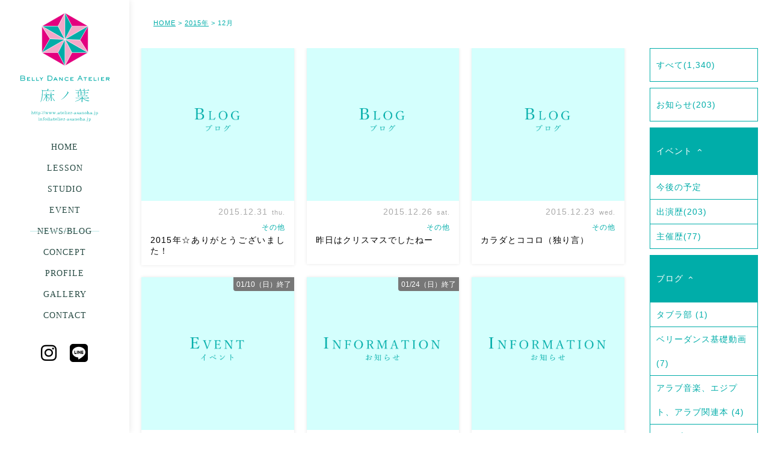

--- FILE ---
content_type: text/html; charset=UTF-8
request_url: https://www.atelier-asanoha.jp/date/2015/12/
body_size: 12889
content:

<!doctype html>
<html dir="ltr" lang="ja"
	prefix="og: https://ogp.me/ns#" >
<head>

	<meta charset="UTF-8">
	<meta name="viewport" content="width=device-width">
	
	
	
			
												<script src="https://kit.fontawesome.com/2775796434.js" crossorigin="anonymous"></script>
	
	
		<!-- All in One SEO 4.3.7 - aioseo.com -->
		<title>12月, 2015 | ベリーダンスアトリエ麻ノ葉 | 岡山のベリーダンス教室</title>
		<meta name="robots" content="noindex, max-snippet:-1, max-image-preview:large, max-video-preview:-1" />
		<link rel="canonical" href="https://www.atelier-asanoha.jp/date/2015/12/" />
		<meta name="generator" content="All in One SEO (AIOSEO) 4.3.7" />
		<script type="application/ld+json" class="aioseo-schema">
			{"@context":"https:\/\/schema.org","@graph":[{"@type":"BreadcrumbList","@id":"https:\/\/www.atelier-asanoha.jp\/date\/2015\/12\/#breadcrumblist","itemListElement":[{"@type":"ListItem","@id":"https:\/\/www.atelier-asanoha.jp\/#listItem","position":1,"item":{"@type":"WebPage","@id":"https:\/\/www.atelier-asanoha.jp\/","name":"\u30db\u30fc\u30e0","description":"Ashraqat\u304c\u4e3b\u5bb0\u3059\u308b\u30d9\u30ea\u30fc\u30c0\u30f3\u30b9\u306e\u30ec\u30c3\u30b9\u30f3\u5834\u306e\u7dcf\u79f0\u3067\u3059\u3002\u3010\u9ebb\u3011\u306f\u53e4\u6765\u3088\u308a \u65e5\u672c\u306e\u795e\u4e8b\u3001\u751f\u6d3b\u3001\u304a\u795d\u3044\u4e8b\u306b\u5bc6\u7740\u3057\u305f\u690d\u7269\u3067\u3001\u306a\u304a\u304b\u3064\u3001\u53e4\u4ee3\u30a8\u30b8\u30d7\u30c8\u306e\u795e\u4e8b\u3084\u30df\u30a4\u30e9\u3092\u4f5c\u308b\u6642\u306b\u4f7f\u308f\u308c\u3066\u304d\u307e\u3057\u305f\u3002\u307e\u305f\u3001\u7e4a\u7dad\u3001\u98df\u3079\u7269\u3001\u85ac\u3068\u3057\u3066\u3082\u898b\u76f4\u3055\u308c\u3066\u3044\u308b\u53cd\u9762\u3001\u591a\u5e78\u611f\u304c\u5f37\u304f\u53d6\u308a\u7de0\u307e\u308a\u306e\u5bfe\u8c61\u3067\u3042\u308b\u306a\u3069\u591a\u9762\u7684\u306a\u6027\u683c\u3092\u6301\u3064\u690d\u7269\u3067\u3059\u3002\u305d\u3093\u306a\u9ebb\u306e\u3088\u3046\u306b\u69d8\u3005\u306a\u6027\u683c\u3001\u74b0\u5883\u3001\u5e74\u9f62\u306e\u4eba\u304c\u3001\u96c6\u307e\u308a\u3001\u8e0a\u308a\u3001\u305d\u3057\u3066\u9ebb\u30ce\u8449\u6a21\u69d8\u306e\u3088\u3046\u306b\u7f8e\u3057\u304f\u666e\u904d\u7684\u306a\u6a21\u69d8\u3092\u63cf\u3044\u3066\u3044\u3051\u308b\u3088\u3046\u306a\u30c0\u30f3\u30b5\u30fc\u305f\u3061\u3067\u3042\u308a\u305f\u3044\u3068\u3044\u3046\u9858\u3044\u3092\u8fbc\u3081\u3066\u3044\u307e\u3059\u3002","url":"https:\/\/www.atelier-asanoha.jp\/"},"nextItem":"https:\/\/www.atelier-asanoha.jp\/date\/2015\/#listItem"},{"@type":"ListItem","@id":"https:\/\/www.atelier-asanoha.jp\/date\/2015\/#listItem","position":2,"item":{"@type":"WebPage","@id":"https:\/\/www.atelier-asanoha.jp\/date\/2015\/","name":"2015","url":"https:\/\/www.atelier-asanoha.jp\/date\/2015\/"},"nextItem":"https:\/\/www.atelier-asanoha.jp\/date\/2015\/12\/#listItem","previousItem":"https:\/\/www.atelier-asanoha.jp\/#listItem"},{"@type":"ListItem","@id":"https:\/\/www.atelier-asanoha.jp\/date\/2015\/12\/#listItem","position":3,"item":{"@type":"WebPage","@id":"https:\/\/www.atelier-asanoha.jp\/date\/2015\/12\/","name":"12\u6708, 2015","url":"https:\/\/www.atelier-asanoha.jp\/date\/2015\/12\/"},"previousItem":"https:\/\/www.atelier-asanoha.jp\/date\/2015\/#listItem"}]},{"@type":"CollectionPage","@id":"https:\/\/www.atelier-asanoha.jp\/date\/2015\/12\/#collectionpage","url":"https:\/\/www.atelier-asanoha.jp\/date\/2015\/12\/","name":"12\u6708, 2015 | \u30d9\u30ea\u30fc\u30c0\u30f3\u30b9\u30a2\u30c8\u30ea\u30a8\u9ebb\u30ce\u8449 | \u5ca1\u5c71\u306e\u30d9\u30ea\u30fc\u30c0\u30f3\u30b9\u6559\u5ba4","inLanguage":"ja","isPartOf":{"@id":"https:\/\/www.atelier-asanoha.jp\/#website"},"breadcrumb":{"@id":"https:\/\/www.atelier-asanoha.jp\/date\/2015\/12\/#breadcrumblist"}},{"@type":"Organization","@id":"https:\/\/www.atelier-asanoha.jp\/#organization","name":"\u30d9\u30ea\u30fc\u30c0\u30f3\u30b9\u30a2\u30c8\u30ea\u30a8\u9ebb\u30ce\u8449 | \u5ca1\u5c71\u306e\u30d9\u30ea\u30fc\u30c0\u30f3\u30b9\u6559\u5ba4","url":"https:\/\/www.atelier-asanoha.jp\/"},{"@type":"WebSite","@id":"https:\/\/www.atelier-asanoha.jp\/#website","url":"https:\/\/www.atelier-asanoha.jp\/","name":"\u30d9\u30ea\u30fc\u30c0\u30f3\u30b9\u30a2\u30c8\u30ea\u30a8\u9ebb\u30ce\u8449 | \u5ca1\u5c71\u306e\u30d9\u30ea\u30fc\u30c0\u30f3\u30b9\u6559\u5ba4","inLanguage":"ja","publisher":{"@id":"https:\/\/www.atelier-asanoha.jp\/#organization"}}]}
		</script>
		<!-- All in One SEO -->

<link rel='dns-prefetch' href='//www.atelier-asanoha.jp' />
<link rel='dns-prefetch' href='//s.w.org' />
<script type="text/javascript">
window._wpemojiSettings = {"baseUrl":"https:\/\/s.w.org\/images\/core\/emoji\/14.0.0\/72x72\/","ext":".png","svgUrl":"https:\/\/s.w.org\/images\/core\/emoji\/14.0.0\/svg\/","svgExt":".svg","source":{"concatemoji":"https:\/\/www.atelier-asanoha.jp\/wp-includes\/js\/wp-emoji-release.min.js?ver=6.0.11"}};
/*! This file is auto-generated */
!function(e,a,t){var n,r,o,i=a.createElement("canvas"),p=i.getContext&&i.getContext("2d");function s(e,t){var a=String.fromCharCode,e=(p.clearRect(0,0,i.width,i.height),p.fillText(a.apply(this,e),0,0),i.toDataURL());return p.clearRect(0,0,i.width,i.height),p.fillText(a.apply(this,t),0,0),e===i.toDataURL()}function c(e){var t=a.createElement("script");t.src=e,t.defer=t.type="text/javascript",a.getElementsByTagName("head")[0].appendChild(t)}for(o=Array("flag","emoji"),t.supports={everything:!0,everythingExceptFlag:!0},r=0;r<o.length;r++)t.supports[o[r]]=function(e){if(!p||!p.fillText)return!1;switch(p.textBaseline="top",p.font="600 32px Arial",e){case"flag":return s([127987,65039,8205,9895,65039],[127987,65039,8203,9895,65039])?!1:!s([55356,56826,55356,56819],[55356,56826,8203,55356,56819])&&!s([55356,57332,56128,56423,56128,56418,56128,56421,56128,56430,56128,56423,56128,56447],[55356,57332,8203,56128,56423,8203,56128,56418,8203,56128,56421,8203,56128,56430,8203,56128,56423,8203,56128,56447]);case"emoji":return!s([129777,127995,8205,129778,127999],[129777,127995,8203,129778,127999])}return!1}(o[r]),t.supports.everything=t.supports.everything&&t.supports[o[r]],"flag"!==o[r]&&(t.supports.everythingExceptFlag=t.supports.everythingExceptFlag&&t.supports[o[r]]);t.supports.everythingExceptFlag=t.supports.everythingExceptFlag&&!t.supports.flag,t.DOMReady=!1,t.readyCallback=function(){t.DOMReady=!0},t.supports.everything||(n=function(){t.readyCallback()},a.addEventListener?(a.addEventListener("DOMContentLoaded",n,!1),e.addEventListener("load",n,!1)):(e.attachEvent("onload",n),a.attachEvent("onreadystatechange",function(){"complete"===a.readyState&&t.readyCallback()})),(e=t.source||{}).concatemoji?c(e.concatemoji):e.wpemoji&&e.twemoji&&(c(e.twemoji),c(e.wpemoji)))}(window,document,window._wpemojiSettings);
</script>
<style type="text/css">
img.wp-smiley,
img.emoji {
	display: inline !important;
	border: none !important;
	box-shadow: none !important;
	height: 1em !important;
	width: 1em !important;
	margin: 0 0.07em !important;
	vertical-align: -0.1em !important;
	background: none !important;
	padding: 0 !important;
}
</style>
	<link rel='stylesheet' id='wp-block-library-css'  href='https://www.atelier-asanoha.jp/wp-includes/css/dist/block-library/style.min.css?ver=6.0.11' type='text/css' media='all' />
<style id='global-styles-inline-css' type='text/css'>
body{--wp--preset--color--black: #000000;--wp--preset--color--cyan-bluish-gray: #abb8c3;--wp--preset--color--white: #ffffff;--wp--preset--color--pale-pink: #f78da7;--wp--preset--color--vivid-red: #cf2e2e;--wp--preset--color--luminous-vivid-orange: #ff6900;--wp--preset--color--luminous-vivid-amber: #fcb900;--wp--preset--color--light-green-cyan: #7bdcb5;--wp--preset--color--vivid-green-cyan: #00d084;--wp--preset--color--pale-cyan-blue: #8ed1fc;--wp--preset--color--vivid-cyan-blue: #0693e3;--wp--preset--color--vivid-purple: #9b51e0;--wp--preset--gradient--vivid-cyan-blue-to-vivid-purple: linear-gradient(135deg,rgba(6,147,227,1) 0%,rgb(155,81,224) 100%);--wp--preset--gradient--light-green-cyan-to-vivid-green-cyan: linear-gradient(135deg,rgb(122,220,180) 0%,rgb(0,208,130) 100%);--wp--preset--gradient--luminous-vivid-amber-to-luminous-vivid-orange: linear-gradient(135deg,rgba(252,185,0,1) 0%,rgba(255,105,0,1) 100%);--wp--preset--gradient--luminous-vivid-orange-to-vivid-red: linear-gradient(135deg,rgba(255,105,0,1) 0%,rgb(207,46,46) 100%);--wp--preset--gradient--very-light-gray-to-cyan-bluish-gray: linear-gradient(135deg,rgb(238,238,238) 0%,rgb(169,184,195) 100%);--wp--preset--gradient--cool-to-warm-spectrum: linear-gradient(135deg,rgb(74,234,220) 0%,rgb(151,120,209) 20%,rgb(207,42,186) 40%,rgb(238,44,130) 60%,rgb(251,105,98) 80%,rgb(254,248,76) 100%);--wp--preset--gradient--blush-light-purple: linear-gradient(135deg,rgb(255,206,236) 0%,rgb(152,150,240) 100%);--wp--preset--gradient--blush-bordeaux: linear-gradient(135deg,rgb(254,205,165) 0%,rgb(254,45,45) 50%,rgb(107,0,62) 100%);--wp--preset--gradient--luminous-dusk: linear-gradient(135deg,rgb(255,203,112) 0%,rgb(199,81,192) 50%,rgb(65,88,208) 100%);--wp--preset--gradient--pale-ocean: linear-gradient(135deg,rgb(255,245,203) 0%,rgb(182,227,212) 50%,rgb(51,167,181) 100%);--wp--preset--gradient--electric-grass: linear-gradient(135deg,rgb(202,248,128) 0%,rgb(113,206,126) 100%);--wp--preset--gradient--midnight: linear-gradient(135deg,rgb(2,3,129) 0%,rgb(40,116,252) 100%);--wp--preset--duotone--dark-grayscale: url('#wp-duotone-dark-grayscale');--wp--preset--duotone--grayscale: url('#wp-duotone-grayscale');--wp--preset--duotone--purple-yellow: url('#wp-duotone-purple-yellow');--wp--preset--duotone--blue-red: url('#wp-duotone-blue-red');--wp--preset--duotone--midnight: url('#wp-duotone-midnight');--wp--preset--duotone--magenta-yellow: url('#wp-duotone-magenta-yellow');--wp--preset--duotone--purple-green: url('#wp-duotone-purple-green');--wp--preset--duotone--blue-orange: url('#wp-duotone-blue-orange');--wp--preset--font-size--small: 13px;--wp--preset--font-size--medium: 20px;--wp--preset--font-size--large: 36px;--wp--preset--font-size--x-large: 42px;}.has-black-color{color: var(--wp--preset--color--black) !important;}.has-cyan-bluish-gray-color{color: var(--wp--preset--color--cyan-bluish-gray) !important;}.has-white-color{color: var(--wp--preset--color--white) !important;}.has-pale-pink-color{color: var(--wp--preset--color--pale-pink) !important;}.has-vivid-red-color{color: var(--wp--preset--color--vivid-red) !important;}.has-luminous-vivid-orange-color{color: var(--wp--preset--color--luminous-vivid-orange) !important;}.has-luminous-vivid-amber-color{color: var(--wp--preset--color--luminous-vivid-amber) !important;}.has-light-green-cyan-color{color: var(--wp--preset--color--light-green-cyan) !important;}.has-vivid-green-cyan-color{color: var(--wp--preset--color--vivid-green-cyan) !important;}.has-pale-cyan-blue-color{color: var(--wp--preset--color--pale-cyan-blue) !important;}.has-vivid-cyan-blue-color{color: var(--wp--preset--color--vivid-cyan-blue) !important;}.has-vivid-purple-color{color: var(--wp--preset--color--vivid-purple) !important;}.has-black-background-color{background-color: var(--wp--preset--color--black) !important;}.has-cyan-bluish-gray-background-color{background-color: var(--wp--preset--color--cyan-bluish-gray) !important;}.has-white-background-color{background-color: var(--wp--preset--color--white) !important;}.has-pale-pink-background-color{background-color: var(--wp--preset--color--pale-pink) !important;}.has-vivid-red-background-color{background-color: var(--wp--preset--color--vivid-red) !important;}.has-luminous-vivid-orange-background-color{background-color: var(--wp--preset--color--luminous-vivid-orange) !important;}.has-luminous-vivid-amber-background-color{background-color: var(--wp--preset--color--luminous-vivid-amber) !important;}.has-light-green-cyan-background-color{background-color: var(--wp--preset--color--light-green-cyan) !important;}.has-vivid-green-cyan-background-color{background-color: var(--wp--preset--color--vivid-green-cyan) !important;}.has-pale-cyan-blue-background-color{background-color: var(--wp--preset--color--pale-cyan-blue) !important;}.has-vivid-cyan-blue-background-color{background-color: var(--wp--preset--color--vivid-cyan-blue) !important;}.has-vivid-purple-background-color{background-color: var(--wp--preset--color--vivid-purple) !important;}.has-black-border-color{border-color: var(--wp--preset--color--black) !important;}.has-cyan-bluish-gray-border-color{border-color: var(--wp--preset--color--cyan-bluish-gray) !important;}.has-white-border-color{border-color: var(--wp--preset--color--white) !important;}.has-pale-pink-border-color{border-color: var(--wp--preset--color--pale-pink) !important;}.has-vivid-red-border-color{border-color: var(--wp--preset--color--vivid-red) !important;}.has-luminous-vivid-orange-border-color{border-color: var(--wp--preset--color--luminous-vivid-orange) !important;}.has-luminous-vivid-amber-border-color{border-color: var(--wp--preset--color--luminous-vivid-amber) !important;}.has-light-green-cyan-border-color{border-color: var(--wp--preset--color--light-green-cyan) !important;}.has-vivid-green-cyan-border-color{border-color: var(--wp--preset--color--vivid-green-cyan) !important;}.has-pale-cyan-blue-border-color{border-color: var(--wp--preset--color--pale-cyan-blue) !important;}.has-vivid-cyan-blue-border-color{border-color: var(--wp--preset--color--vivid-cyan-blue) !important;}.has-vivid-purple-border-color{border-color: var(--wp--preset--color--vivid-purple) !important;}.has-vivid-cyan-blue-to-vivid-purple-gradient-background{background: var(--wp--preset--gradient--vivid-cyan-blue-to-vivid-purple) !important;}.has-light-green-cyan-to-vivid-green-cyan-gradient-background{background: var(--wp--preset--gradient--light-green-cyan-to-vivid-green-cyan) !important;}.has-luminous-vivid-amber-to-luminous-vivid-orange-gradient-background{background: var(--wp--preset--gradient--luminous-vivid-amber-to-luminous-vivid-orange) !important;}.has-luminous-vivid-orange-to-vivid-red-gradient-background{background: var(--wp--preset--gradient--luminous-vivid-orange-to-vivid-red) !important;}.has-very-light-gray-to-cyan-bluish-gray-gradient-background{background: var(--wp--preset--gradient--very-light-gray-to-cyan-bluish-gray) !important;}.has-cool-to-warm-spectrum-gradient-background{background: var(--wp--preset--gradient--cool-to-warm-spectrum) !important;}.has-blush-light-purple-gradient-background{background: var(--wp--preset--gradient--blush-light-purple) !important;}.has-blush-bordeaux-gradient-background{background: var(--wp--preset--gradient--blush-bordeaux) !important;}.has-luminous-dusk-gradient-background{background: var(--wp--preset--gradient--luminous-dusk) !important;}.has-pale-ocean-gradient-background{background: var(--wp--preset--gradient--pale-ocean) !important;}.has-electric-grass-gradient-background{background: var(--wp--preset--gradient--electric-grass) !important;}.has-midnight-gradient-background{background: var(--wp--preset--gradient--midnight) !important;}.has-small-font-size{font-size: var(--wp--preset--font-size--small) !important;}.has-medium-font-size{font-size: var(--wp--preset--font-size--medium) !important;}.has-large-font-size{font-size: var(--wp--preset--font-size--large) !important;}.has-x-large-font-size{font-size: var(--wp--preset--font-size--x-large) !important;}
</style>
<link rel='stylesheet' id='contact-form-7-css'  href='https://www.atelier-asanoha.jp/wp-content/plugins/contact-form-7/includes/css/styles.css?ver=5.7.6' type='text/css' media='all' />
<link rel='stylesheet' id='wp-pagenavi-css'  href='https://www.atelier-asanoha.jp/wp-content/plugins/wp-pagenavi/pagenavi-css.css?ver=2.70' type='text/css' media='all' />
<link rel='stylesheet' id='simcal-qtip-css'  href='https://www.atelier-asanoha.jp/wp-content/plugins/google-calendar-events/assets/css/vendor/jquery.qtip.min.css?ver=3.1.43' type='text/css' media='all' />
<link rel='stylesheet' id='simcal-default-calendar-grid-css'  href='https://www.atelier-asanoha.jp/wp-content/plugins/google-calendar-events/assets/css/default-calendar-grid.min.css?ver=3.1.43' type='text/css' media='all' />
<link rel='stylesheet' id='simcal-default-calendar-list-css'  href='https://www.atelier-asanoha.jp/wp-content/plugins/google-calendar-events/assets/css/default-calendar-list.min.css?ver=3.1.43' type='text/css' media='all' />
<script type='text/javascript' src='https://www.atelier-asanoha.jp/wp-content/themes/asanoha/js/jquery-1.11.1.min.js?ver=3.3.1' id='jquery-js'></script>
<script type='text/javascript' src='https://www.atelier-asanoha.jp/wp-content/themes/asanoha/js/modernizr.cv.svg.ani.tra.js?ver=6.0.11' id='modernizr-js'></script>
<script type='text/javascript' src='https://www.atelier-asanoha.jp/wp-content/themes/asanoha/js/jquery.pjax.js?ver=6.0.11' id='pjax-js'></script>
<script type='text/javascript' src='https://www.atelier-asanoha.jp/wp-content/themes/asanoha/js/infiniteslidev2.min.js?ver=6.0.11' id='infiniteslide-js'></script>
<script type='text/javascript' src='https://www.atelier-asanoha.jp/wp-content/themes/asanoha/js/jquery.pause.min.js?ver=6.0.11' id='pause-js'></script>
<script type='text/javascript' src='https://www.atelier-asanoha.jp/wp-content/themes/asanoha/js/jquery.colorbox-min.js?ver=6.0.11' id='colorbox-js'></script>
<script type='text/javascript' src='https://www.atelier-asanoha.jp/wp-content/themes/asanoha/js/jquery.fancybox.min.js?ver=6.0.11' id='fancybox-js'></script>
<script type='text/javascript' src='https://www.atelier-asanoha.jp/wp-content/themes/asanoha/js/imgLiquid-min.js?ver=6.0.11' id='imgLiquid-js'></script>
<script type='text/javascript' src='https://www.atelier-asanoha.jp/wp-content/themes/asanoha/js/slick.min.js?ver=6.0.11' id='slick-js'></script>
<script type='text/javascript' src='https://www.atelier-asanoha.jp/wp-content/themes/asanoha/js/jquery.scrollme.js?ver=6.0.11' id='scrollme-js'></script>
<script type='text/javascript' src='https://www.atelier-asanoha.jp/wp-content/themes/asanoha/js/main_org.js?20220908&#038;ver=6.0.11' id='asanohamain-js'></script>
<link rel="https://api.w.org/" href="https://www.atelier-asanoha.jp/wp-json/" /><link rel="EditURI" type="application/rsd+xml" title="RSD" href="https://www.atelier-asanoha.jp/xmlrpc.php?rsd" />
<link rel="wlwmanifest" type="application/wlwmanifest+xml" href="https://www.atelier-asanoha.jp/wp-includes/wlwmanifest.xml" /> 
<style id="wpforms-css-vars-root">
				:root {
					--wpforms-field-border-radius: 3px;
--wpforms-field-background-color: #ffffff;
--wpforms-field-border-color: rgba( 0, 0, 0, 0.25 );
--wpforms-field-text-color: rgba( 0, 0, 0, 0.7 );
--wpforms-label-color: rgba( 0, 0, 0, 0.85 );
--wpforms-label-sublabel-color: rgba( 0, 0, 0, 0.55 );
--wpforms-label-error-color: #d63637;
--wpforms-button-border-radius: 3px;
--wpforms-button-background-color: #066aab;
--wpforms-button-text-color: #ffffff;
--wpforms-field-size-input-height: 43px;
--wpforms-field-size-input-spacing: 15px;
--wpforms-field-size-font-size: 16px;
--wpforms-field-size-line-height: 19px;
--wpforms-field-size-padding-h: 14px;
--wpforms-field-size-checkbox-size: 16px;
--wpforms-field-size-sublabel-spacing: 5px;
--wpforms-field-size-icon-size: 1;
--wpforms-label-size-font-size: 16px;
--wpforms-label-size-line-height: 19px;
--wpforms-label-size-sublabel-font-size: 14px;
--wpforms-label-size-sublabel-line-height: 17px;
--wpforms-button-size-font-size: 17px;
--wpforms-button-size-height: 41px;
--wpforms-button-size-padding-h: 15px;
--wpforms-button-size-margin-top: 10px;

				}
			</style>
	<link rel="stylesheet" href="https://www.atelier-asanoha.jp/wp-content/themes/asanoha/css/normalize.css" />
	<link rel="stylesheet" href="https://www.atelier-asanoha.jp/wp-content/themes/asanoha/css/colorbox.css" />	
	<link rel="stylesheet" href="https://www.atelier-asanoha.jp/wp-content/themes/asanoha/css/slick.css" />	
	<link rel="stylesheet" href="https://www.atelier-asanoha.jp/wp-content/themes/asanoha/css/slick-theme.css" />
	<link rel="stylesheet" href="https://www.atelier-asanoha.jp/wp-content/themes/asanoha/css/jquery.fancybox.min.css" />	
	<link rel="stylesheet" href="https://www.atelier-asanoha.jp/wp-content/themes/asanoha/style.css?20220927" />
	<link rel="stylesheet" media="only screen and (min-width: 599px)" href="https://www.atelier-asanoha.jp/wp-content/themes/asanoha/css/pc.css?20220927" />
	
	<link rel="shortcut icon" href="https://www.atelier-asanoha.jp/wp-content/themes/asanoha/favicon.ico" />

<!--[if lt IE 9 ]>
<script src="http://html5shiv.googlecode.com/svn/trunk/html5.js"></script>
<script src="http://css3-mediaqueries-js.googlecode.com/svn/trunk/css3-mediaqueries.js"></script>
<![endif]-->


</head>

<body class="archive date blog">

    <div id="openingarea"></div>

	<div class="bgmoyou"></div>

	<header>

		<div class="container">
			<hgroup>
				<h1 class="logo"><a class="on_pjax" href="https://www.atelier-asanoha.jp/">
					<img src="https://www.atelier-asanoha.jp/wp-content/themes/asanoha/images/logo2.svg" height="207" width="169" alt="ベリーダンスアトリエ麻ノ葉">
				</a></h1>
			</hgroup>

			<a id="mobmenu_btn" href=""><span class="icon-list"></span><span class="mobmenu_btn_text">MENU</span></a>

		</div>

		<nav id="menu">

			<div id="menu_txt">
				<ul><li id="menu-item-381" class="menu-toppage menu-item menu-item-type-custom menu-item-object-custom menu-item-home menu-item-381"><a href="https://www.atelier-asanoha.jp/">HOME</a></li>
<li id="menu-item-314" class="menu-lesson menu-item menu-item-type-post_type menu-item-object-page menu-item-314"><a href="https://www.atelier-asanoha.jp/lesson/">LESSON</a></li>
<li id="menu-item-4969" class="menu-studio menu-item menu-item-type-post_type menu-item-object-page menu-item-4969"><a href="https://www.atelier-asanoha.jp/studio/">STUDIO</a></li>
<li id="menu-item-406" class="menu-event menu-item menu-item-type-taxonomy menu-item-object-category menu-item-406"><a href="https://www.atelier-asanoha.jp/category/newsblog/event/">EVENT</a></li>
<li id="menu-item-251" class="menu-blog menu-item menu-item-type-taxonomy menu-item-object-category menu-item-251"><a href="https://www.atelier-asanoha.jp/category/newsblog/">NEWS/BLOG</a></li>
<li id="menu-item-313" class="menu-concept menu-item menu-item-type-post_type menu-item-object-page menu-item-313"><a href="https://www.atelier-asanoha.jp/concept/">CONCEPT</a></li>
<li id="menu-item-311" class="menu-profile menu-item menu-item-type-post_type menu-item-object-page menu-item-311"><a href="https://www.atelier-asanoha.jp/profile/">PROFILE</a></li>
<li id="menu-item-312" class="menu-gallery menu-item menu-item-type-post_type menu-item-object-page menu-item-312"><a href="https://www.atelier-asanoha.jp/gallery/">GALLERY</a></li>
<li id="menu-item-315" class="menu-contact menu-item menu-item-type-post_type menu-item-object-page menu-item-315"><a href="https://www.atelier-asanoha.jp/contact/">CONTACT</a></li>
</ul>				<div class="snsicon">
					<!-- <a class="fb_btn" href="https://www.facebook.com/ASAKObellybelly" target="_blank"><i class="fa-brands fa-facebook-square"></i></a> -->
					<a class="in_btn" href="https://www.instagram.com/bellydanceatelier_asanoha/" target="_blank"><i class="fa-brands fa-instagram"></i></a>
					<a class="ln_btn" href="https://page.line.me/029jzxih" target="_blank"><i class="fa-brands fa-line"></i></a>
				</div>
			</div>
			<div id="mobmenu_panel"></div>
			<div id="mobmenu_bg"></div>
		</nav>

	</header>


    <div id="pcontainer">

        <script>var slug = "blog";</script>
        <div class="breadcrumbs">
            <!-- Breadcrumb NavXT 7.2.0 -->
<span typeof="v:Breadcrumb"><a rel="v:url" property="v:title" title="Go to ベリーダンスアトリエ麻ノ葉 | 岡山のベリーダンス教室." href="https://www.atelier-asanoha.jp" class="home on_pjax">HOME</a></span> &gt; <span typeof="v:Breadcrumb"><a rel="v:url" property="v:title" title="Go to the 2015年 archives." href="https://www.atelier-asanoha.jp/date/2015/" class="archive date-year">2015年</a></span> &gt; <span typeof="v:Breadcrumb"><span property="v:title">12月</span></span>        </div>

        <div class="contentarea">

            <section class="blogcont">

                

<ul id="nav_area">
    <li><a class="" href="https://www.atelier-asanoha.jp/category/newsblog/">すべて<span class="catecnt">(1,340)</span></a></li>
    <li><a class="" href="https://www.atelier-asanoha.jp/category/newsblog/news/">お知らせ<span class="catecnt">(203)</span></a></li>
    <li class="blogcate">
        <a class="catebtn " href="">
            <span class="catename">イベント</span>
            <span class="icon-arrow-down" style="display: inline;"></span>
            <span class="icon-arrow-up" style="display: none;"></span>
        </a>
        <div class="catemenu">
            <ul>
                <li><a class="" href="https://www.atelier-asanoha.jp/category/newsblog/event/">今後の予定</a></li>
            	<li><a class="" href="https://www.atelier-asanoha.jp/category/newsblog/event/stage/">出演歴<span class="catecnt">(203)</span></a></li>
    			<li><a class="" href="https://www.atelier-asanoha.jp/category/newsblog/event/shusai/">主催歴<span class="catecnt">(77)</span></a></li>
                <!-- <li><a href="https://www.atelier-asanoha.jp/category/newsblog/event/">すべて<span class="catecnt">()</span></a></li> -->
            </ul>
        </div>
    </li>
    <li class="blogcate">
        <a class="catebtn " href="">
            <span class="catename">ブログ</span>
            <span class="icon-arrow-down" style="display: inline;"></span>
            <span class="icon-arrow-up" style="display: none;"></span>
        </a>
        <div class="catemenu">
            <ul>
            		<li class="cat-item cat-item-278"><a href="https://www.atelier-asanoha.jp/category/newsblog/blog/%e3%82%bf%e3%83%96%e3%83%a9%e9%83%a8/">タブラ部<span class="catecnt"> (1)</span></a></li>
	<li class="cat-item cat-item-239"><a href="https://www.atelier-asanoha.jp/category/newsblog/blog/%e3%83%99%e3%83%aa%e3%83%bc%e3%83%80%e3%83%b3%e3%82%b9how-to/">ベリーダンス基礎動画<span class="catecnt"> (7)</span></a></li>
	<li class="cat-item cat-item-228"><a href="https://www.atelier-asanoha.jp/category/newsblog/blog/%e3%82%a2%e3%83%a9%e3%83%96%e9%9f%b3%e6%a5%bd%e3%80%81%e3%82%a8%e3%82%b8%e3%83%97%e3%83%88%e3%80%81%e3%82%a2%e3%83%a9%e3%83%96%e9%96%a2%e9%80%a3%e6%9c%ac/">アラブ音楽、エジプト、アラブ関連本<span class="catecnt"> (4)</span></a></li>
	<li class="cat-item cat-item-167"><a href="https://www.atelier-asanoha.jp/category/newsblog/blog/%e3%82%a8%e3%82%b8%e3%83%97%e3%83%88/">エジプト<span class="catecnt"> (8)</span></a></li>
	<li class="cat-item cat-item-73"><a href="https://www.atelier-asanoha.jp/category/newsblog/blog/%e8%ba%ab%e4%bd%93/">身体<span class="catecnt"> (1)</span></a></li>
	<li class="cat-item cat-item-24"><a href="https://www.atelier-asanoha.jp/category/newsblog/blog/ashraqat%e3%83%bb%e7%94%9f%e5%be%92%e3%83%80%e3%83%b3%e3%82%b9%e5%8b%95%e7%94%bb/">Ashraqat・アトリエ生ダンス動画<span class="catecnt"> (44)</span></a></li>
	<li class="cat-item cat-item-21"><a href="https://www.atelier-asanoha.jp/category/newsblog/blog/%e3%82%a2%e3%83%88%e3%83%aa%e3%82%a8%e7%94%9f%e3%81%ae%e5%a3%b0/">アトリエ生の声<span class="catecnt"> (12)</span></a></li>
	<li class="cat-item cat-item-20"><a href="https://www.atelier-asanoha.jp/category/newsblog/blog/%e3%83%99%e3%83%aa%e3%83%bc%e3%83%80%e3%83%b3%e3%82%b9%e5%be%92%e7%84%b6-blog/">ベリーダンス徒然<span class="catecnt"> (79)</span></a></li>
	<li class="cat-item cat-item-18"><a href="https://www.atelier-asanoha.jp/category/newsblog/blog/%e9%ba%bb%e3%83%8e%e8%91%89-information/">麻ノ葉 information<span class="catecnt"> (80)</span></a></li>
	<li class="cat-item cat-item-17"><a href="https://www.atelier-asanoha.jp/category/newsblog/blog/%e3%82%a4%e3%83%99%e3%83%b3%e3%83%88/">イベントブログ<span class="catecnt"> (799)</span></a></li>
	<li class="cat-item cat-item-16"><a href="https://www.atelier-asanoha.jp/category/newsblog/blog/%e3%83%ac%e3%83%83%e3%82%b9%e3%83%b3%e6%83%85%e5%a0%b1/">レッスン情報<span class="catecnt"> (192)</span></a></li>
	<li class="cat-item cat-item-13"><a href="https://www.atelier-asanoha.jp/category/newsblog/blog/%e3%81%9d%e3%81%ae%e4%bb%96/">その他<span class="catecnt"> (128)</span></a></li>
                <li><a href="https://www.atelier-asanoha.jp/category/newsblog/blog/">すべて<span class="catecnt">(1355)</span></a></li>
            </ul>
        </div>
    </li>
    <li class="monthcate">
        <a class="catebtn curmenu" href="">
            <span class="catename">月別</span>
            <span class="icon-arrow-down" style="display: inline;"></span>
            <span class="icon-arrow-up" style="display: none;"></span>
        </a>
        <div class="catemenu">
            <ul>
                	<li><a href='https://www.atelier-asanoha.jp/date/2026/01/'>2026年1月<span class="catecnt">&nbsp;(2)</span></a></li>
	<li><a href='https://www.atelier-asanoha.jp/date/2025/12/'>2025年12月<span class="catecnt">&nbsp;(4)</span></a></li>
	<li><a href='https://www.atelier-asanoha.jp/date/2025/11/'>2025年11月<span class="catecnt">&nbsp;(4)</span></a></li>
	<li><a href='https://www.atelier-asanoha.jp/date/2025/10/'>2025年10月<span class="catecnt">&nbsp;(7)</span></a></li>
	<li><a href='https://www.atelier-asanoha.jp/date/2025/09/'>2025年9月<span class="catecnt">&nbsp;(7)</span></a></li>
	<li><a href='https://www.atelier-asanoha.jp/date/2025/08/'>2025年8月<span class="catecnt">&nbsp;(3)</span></a></li>
	<li><a href='https://www.atelier-asanoha.jp/date/2025/06/'>2025年6月<span class="catecnt">&nbsp;(8)</span></a></li>
	<li><a href='https://www.atelier-asanoha.jp/date/2025/05/'>2025年5月<span class="catecnt">&nbsp;(4)</span></a></li>
	<li><a href='https://www.atelier-asanoha.jp/date/2025/04/'>2025年4月<span class="catecnt">&nbsp;(6)</span></a></li>
	<li><a href='https://www.atelier-asanoha.jp/date/2025/03/'>2025年3月<span class="catecnt">&nbsp;(7)</span></a></li>
	<li><a href='https://www.atelier-asanoha.jp/date/2025/02/'>2025年2月<span class="catecnt">&nbsp;(5)</span></a></li>
	<li><a href='https://www.atelier-asanoha.jp/date/2025/01/'>2025年1月<span class="catecnt">&nbsp;(5)</span></a></li>
	<li><a href='https://www.atelier-asanoha.jp/date/2024/12/'>2024年12月<span class="catecnt">&nbsp;(11)</span></a></li>
	<li><a href='https://www.atelier-asanoha.jp/date/2024/11/'>2024年11月<span class="catecnt">&nbsp;(4)</span></a></li>
	<li><a href='https://www.atelier-asanoha.jp/date/2024/10/'>2024年10月<span class="catecnt">&nbsp;(8)</span></a></li>
	<li><a href='https://www.atelier-asanoha.jp/date/2024/09/'>2024年9月<span class="catecnt">&nbsp;(10)</span></a></li>
	<li><a href='https://www.atelier-asanoha.jp/date/2024/08/'>2024年8月<span class="catecnt">&nbsp;(6)</span></a></li>
	<li><a href='https://www.atelier-asanoha.jp/date/2024/07/'>2024年7月<span class="catecnt">&nbsp;(4)</span></a></li>
	<li><a href='https://www.atelier-asanoha.jp/date/2024/06/'>2024年6月<span class="catecnt">&nbsp;(11)</span></a></li>
	<li><a href='https://www.atelier-asanoha.jp/date/2024/05/'>2024年5月<span class="catecnt">&nbsp;(6)</span></a></li>
	<li><a href='https://www.atelier-asanoha.jp/date/2024/04/'>2024年4月<span class="catecnt">&nbsp;(5)</span></a></li>
	<li><a href='https://www.atelier-asanoha.jp/date/2024/03/'>2024年3月<span class="catecnt">&nbsp;(25)</span></a></li>
	<li><a href='https://www.atelier-asanoha.jp/date/2024/02/'>2024年2月<span class="catecnt">&nbsp;(20)</span></a></li>
	<li><a href='https://www.atelier-asanoha.jp/date/2024/01/'>2024年1月<span class="catecnt">&nbsp;(4)</span></a></li>
	<li><a href='https://www.atelier-asanoha.jp/date/2023/12/'>2023年12月<span class="catecnt">&nbsp;(15)</span></a></li>
	<li><a href='https://www.atelier-asanoha.jp/date/2023/11/'>2023年11月<span class="catecnt">&nbsp;(9)</span></a></li>
	<li><a href='https://www.atelier-asanoha.jp/date/2023/10/'>2023年10月<span class="catecnt">&nbsp;(7)</span></a></li>
	<li><a href='https://www.atelier-asanoha.jp/date/2023/09/'>2023年9月<span class="catecnt">&nbsp;(8)</span></a></li>
	<li><a href='https://www.atelier-asanoha.jp/date/2023/08/'>2023年8月<span class="catecnt">&nbsp;(15)</span></a></li>
	<li><a href='https://www.atelier-asanoha.jp/date/2023/07/'>2023年7月<span class="catecnt">&nbsp;(7)</span></a></li>
	<li><a href='https://www.atelier-asanoha.jp/date/2023/06/'>2023年6月<span class="catecnt">&nbsp;(6)</span></a></li>
	<li><a href='https://www.atelier-asanoha.jp/date/2023/05/'>2023年5月<span class="catecnt">&nbsp;(7)</span></a></li>
	<li><a href='https://www.atelier-asanoha.jp/date/2023/04/'>2023年4月<span class="catecnt">&nbsp;(19)</span></a></li>
	<li><a href='https://www.atelier-asanoha.jp/date/2023/03/'>2023年3月<span class="catecnt">&nbsp;(16)</span></a></li>
	<li><a href='https://www.atelier-asanoha.jp/date/2023/02/'>2023年2月<span class="catecnt">&nbsp;(10)</span></a></li>
	<li><a href='https://www.atelier-asanoha.jp/date/2023/01/'>2023年1月<span class="catecnt">&nbsp;(24)</span></a></li>
	<li><a href='https://www.atelier-asanoha.jp/date/2022/12/'>2022年12月<span class="catecnt">&nbsp;(17)</span></a></li>
	<li><a href='https://www.atelier-asanoha.jp/date/2022/11/'>2022年11月<span class="catecnt">&nbsp;(20)</span></a></li>
	<li><a href='https://www.atelier-asanoha.jp/date/2022/10/'>2022年10月<span class="catecnt">&nbsp;(10)</span></a></li>
	<li><a href='https://www.atelier-asanoha.jp/date/2022/09/'>2022年9月<span class="catecnt">&nbsp;(14)</span></a></li>
	<li><a href='https://www.atelier-asanoha.jp/date/2022/07/'>2022年7月<span class="catecnt">&nbsp;(7)</span></a></li>
	<li><a href='https://www.atelier-asanoha.jp/date/2022/06/'>2022年6月<span class="catecnt">&nbsp;(7)</span></a></li>
	<li><a href='https://www.atelier-asanoha.jp/date/2022/05/'>2022年5月<span class="catecnt">&nbsp;(6)</span></a></li>
	<li><a href='https://www.atelier-asanoha.jp/date/2022/04/'>2022年4月<span class="catecnt">&nbsp;(6)</span></a></li>
	<li><a href='https://www.atelier-asanoha.jp/date/2022/03/'>2022年3月<span class="catecnt">&nbsp;(8)</span></a></li>
	<li><a href='https://www.atelier-asanoha.jp/date/2022/02/'>2022年2月<span class="catecnt">&nbsp;(8)</span></a></li>
	<li><a href='https://www.atelier-asanoha.jp/date/2022/01/'>2022年1月<span class="catecnt">&nbsp;(20)</span></a></li>
	<li><a href='https://www.atelier-asanoha.jp/date/2021/12/'>2021年12月<span class="catecnt">&nbsp;(10)</span></a></li>
	<li><a href='https://www.atelier-asanoha.jp/date/2021/11/'>2021年11月<span class="catecnt">&nbsp;(15)</span></a></li>
	<li><a href='https://www.atelier-asanoha.jp/date/2021/10/'>2021年10月<span class="catecnt">&nbsp;(9)</span></a></li>
	<li><a href='https://www.atelier-asanoha.jp/date/2021/09/'>2021年9月<span class="catecnt">&nbsp;(8)</span></a></li>
	<li><a href='https://www.atelier-asanoha.jp/date/2021/08/'>2021年8月<span class="catecnt">&nbsp;(10)</span></a></li>
	<li><a href='https://www.atelier-asanoha.jp/date/2021/07/'>2021年7月<span class="catecnt">&nbsp;(18)</span></a></li>
	<li><a href='https://www.atelier-asanoha.jp/date/2021/06/'>2021年6月<span class="catecnt">&nbsp;(12)</span></a></li>
	<li><a href='https://www.atelier-asanoha.jp/date/2021/05/'>2021年5月<span class="catecnt">&nbsp;(12)</span></a></li>
	<li><a href='https://www.atelier-asanoha.jp/date/2021/04/'>2021年4月<span class="catecnt">&nbsp;(10)</span></a></li>
	<li><a href='https://www.atelier-asanoha.jp/date/2021/03/'>2021年3月<span class="catecnt">&nbsp;(12)</span></a></li>
	<li><a href='https://www.atelier-asanoha.jp/date/2021/02/'>2021年2月<span class="catecnt">&nbsp;(8)</span></a></li>
	<li><a href='https://www.atelier-asanoha.jp/date/2021/01/'>2021年1月<span class="catecnt">&nbsp;(5)</span></a></li>
	<li><a href='https://www.atelier-asanoha.jp/date/2020/12/'>2020年12月<span class="catecnt">&nbsp;(11)</span></a></li>
	<li><a href='https://www.atelier-asanoha.jp/date/2020/11/'>2020年11月<span class="catecnt">&nbsp;(5)</span></a></li>
	<li><a href='https://www.atelier-asanoha.jp/date/2020/10/'>2020年10月<span class="catecnt">&nbsp;(8)</span></a></li>
	<li><a href='https://www.atelier-asanoha.jp/date/2020/09/'>2020年9月<span class="catecnt">&nbsp;(8)</span></a></li>
	<li><a href='https://www.atelier-asanoha.jp/date/2020/08/'>2020年8月<span class="catecnt">&nbsp;(12)</span></a></li>
	<li><a href='https://www.atelier-asanoha.jp/date/2020/07/'>2020年7月<span class="catecnt">&nbsp;(3)</span></a></li>
	<li><a href='https://www.atelier-asanoha.jp/date/2020/06/'>2020年6月<span class="catecnt">&nbsp;(5)</span></a></li>
	<li><a href='https://www.atelier-asanoha.jp/date/2020/05/'>2020年5月<span class="catecnt">&nbsp;(5)</span></a></li>
	<li><a href='https://www.atelier-asanoha.jp/date/2020/04/'>2020年4月<span class="catecnt">&nbsp;(8)</span></a></li>
	<li><a href='https://www.atelier-asanoha.jp/date/2020/03/'>2020年3月<span class="catecnt">&nbsp;(8)</span></a></li>
	<li><a href='https://www.atelier-asanoha.jp/date/2020/02/'>2020年2月<span class="catecnt">&nbsp;(8)</span></a></li>
	<li><a href='https://www.atelier-asanoha.jp/date/2020/01/'>2020年1月<span class="catecnt">&nbsp;(13)</span></a></li>
	<li><a href='https://www.atelier-asanoha.jp/date/2019/12/'>2019年12月<span class="catecnt">&nbsp;(17)</span></a></li>
	<li><a href='https://www.atelier-asanoha.jp/date/2019/11/'>2019年11月<span class="catecnt">&nbsp;(12)</span></a></li>
	<li><a href='https://www.atelier-asanoha.jp/date/2019/10/'>2019年10月<span class="catecnt">&nbsp;(12)</span></a></li>
	<li><a href='https://www.atelier-asanoha.jp/date/2019/09/'>2019年9月<span class="catecnt">&nbsp;(15)</span></a></li>
	<li><a href='https://www.atelier-asanoha.jp/date/2019/08/'>2019年8月<span class="catecnt">&nbsp;(6)</span></a></li>
	<li><a href='https://www.atelier-asanoha.jp/date/2019/07/'>2019年7月<span class="catecnt">&nbsp;(10)</span></a></li>
	<li><a href='https://www.atelier-asanoha.jp/date/2019/06/'>2019年6月<span class="catecnt">&nbsp;(20)</span></a></li>
	<li><a href='https://www.atelier-asanoha.jp/date/2019/05/'>2019年5月<span class="catecnt">&nbsp;(13)</span></a></li>
	<li><a href='https://www.atelier-asanoha.jp/date/2019/04/'>2019年4月<span class="catecnt">&nbsp;(12)</span></a></li>
	<li><a href='https://www.atelier-asanoha.jp/date/2019/03/'>2019年3月<span class="catecnt">&nbsp;(15)</span></a></li>
	<li><a href='https://www.atelier-asanoha.jp/date/2019/02/'>2019年2月<span class="catecnt">&nbsp;(18)</span></a></li>
	<li><a href='https://www.atelier-asanoha.jp/date/2019/01/'>2019年1月<span class="catecnt">&nbsp;(11)</span></a></li>
	<li><a href='https://www.atelier-asanoha.jp/date/2018/12/'>2018年12月<span class="catecnt">&nbsp;(11)</span></a></li>
	<li><a href='https://www.atelier-asanoha.jp/date/2018/11/'>2018年11月<span class="catecnt">&nbsp;(12)</span></a></li>
	<li><a href='https://www.atelier-asanoha.jp/date/2018/10/'>2018年10月<span class="catecnt">&nbsp;(13)</span></a></li>
	<li><a href='https://www.atelier-asanoha.jp/date/2018/09/'>2018年9月<span class="catecnt">&nbsp;(6)</span></a></li>
	<li><a href='https://www.atelier-asanoha.jp/date/2018/08/'>2018年8月<span class="catecnt">&nbsp;(12)</span></a></li>
	<li><a href='https://www.atelier-asanoha.jp/date/2018/07/'>2018年7月<span class="catecnt">&nbsp;(18)</span></a></li>
	<li><a href='https://www.atelier-asanoha.jp/date/2018/06/'>2018年6月<span class="catecnt">&nbsp;(6)</span></a></li>
	<li><a href='https://www.atelier-asanoha.jp/date/2018/05/'>2018年5月<span class="catecnt">&nbsp;(25)</span></a></li>
	<li><a href='https://www.atelier-asanoha.jp/date/2018/04/'>2018年4月<span class="catecnt">&nbsp;(18)</span></a></li>
	<li><a href='https://www.atelier-asanoha.jp/date/2018/03/'>2018年3月<span class="catecnt">&nbsp;(9)</span></a></li>
	<li><a href='https://www.atelier-asanoha.jp/date/2018/02/'>2018年2月<span class="catecnt">&nbsp;(14)</span></a></li>
	<li><a href='https://www.atelier-asanoha.jp/date/2018/01/'>2018年1月<span class="catecnt">&nbsp;(17)</span></a></li>
	<li><a href='https://www.atelier-asanoha.jp/date/2017/12/'>2017年12月<span class="catecnt">&nbsp;(13)</span></a></li>
	<li><a href='https://www.atelier-asanoha.jp/date/2017/11/'>2017年11月<span class="catecnt">&nbsp;(10)</span></a></li>
	<li><a href='https://www.atelier-asanoha.jp/date/2017/10/'>2017年10月<span class="catecnt">&nbsp;(10)</span></a></li>
	<li><a href='https://www.atelier-asanoha.jp/date/2017/09/'>2017年9月<span class="catecnt">&nbsp;(10)</span></a></li>
	<li><a href='https://www.atelier-asanoha.jp/date/2017/08/'>2017年8月<span class="catecnt">&nbsp;(15)</span></a></li>
	<li><a href='https://www.atelier-asanoha.jp/date/2017/07/'>2017年7月<span class="catecnt">&nbsp;(8)</span></a></li>
	<li><a href='https://www.atelier-asanoha.jp/date/2017/06/'>2017年6月<span class="catecnt">&nbsp;(6)</span></a></li>
	<li><a href='https://www.atelier-asanoha.jp/date/2017/05/'>2017年5月<span class="catecnt">&nbsp;(8)</span></a></li>
	<li><a href='https://www.atelier-asanoha.jp/date/2017/04/'>2017年4月<span class="catecnt">&nbsp;(16)</span></a></li>
	<li><a href='https://www.atelier-asanoha.jp/date/2017/03/'>2017年3月<span class="catecnt">&nbsp;(13)</span></a></li>
	<li><a href='https://www.atelier-asanoha.jp/date/2017/02/'>2017年2月<span class="catecnt">&nbsp;(12)</span></a></li>
	<li><a href='https://www.atelier-asanoha.jp/date/2017/01/'>2017年1月<span class="catecnt">&nbsp;(12)</span></a></li>
	<li><a href='https://www.atelier-asanoha.jp/date/2016/12/'>2016年12月<span class="catecnt">&nbsp;(15)</span></a></li>
	<li><a href='https://www.atelier-asanoha.jp/date/2016/11/'>2016年11月<span class="catecnt">&nbsp;(9)</span></a></li>
	<li><a href='https://www.atelier-asanoha.jp/date/2016/10/'>2016年10月<span class="catecnt">&nbsp;(15)</span></a></li>
	<li><a href='https://www.atelier-asanoha.jp/date/2016/09/'>2016年9月<span class="catecnt">&nbsp;(20)</span></a></li>
	<li><a href='https://www.atelier-asanoha.jp/date/2016/08/'>2016年8月<span class="catecnt">&nbsp;(11)</span></a></li>
	<li><a href='https://www.atelier-asanoha.jp/date/2016/07/'>2016年7月<span class="catecnt">&nbsp;(14)</span></a></li>
	<li><a href='https://www.atelier-asanoha.jp/date/2016/06/'>2016年6月<span class="catecnt">&nbsp;(14)</span></a></li>
	<li><a href='https://www.atelier-asanoha.jp/date/2016/05/'>2016年5月<span class="catecnt">&nbsp;(11)</span></a></li>
	<li><a href='https://www.atelier-asanoha.jp/date/2016/04/'>2016年4月<span class="catecnt">&nbsp;(18)</span></a></li>
	<li><a href='https://www.atelier-asanoha.jp/date/2016/03/'>2016年3月<span class="catecnt">&nbsp;(12)</span></a></li>
	<li><a href='https://www.atelier-asanoha.jp/date/2016/02/'>2016年2月<span class="catecnt">&nbsp;(12)</span></a></li>
	<li><a href='https://www.atelier-asanoha.jp/date/2016/01/'>2016年1月<span class="catecnt">&nbsp;(17)</span></a></li>
	<li><a href='https://www.atelier-asanoha.jp/date/2015/12/' aria-current="page">2015年12月<span class="catecnt">&nbsp;(10)</span></a></li>
	<li><a href='https://www.atelier-asanoha.jp/date/2015/11/'>2015年11月<span class="catecnt">&nbsp;(21)</span></a></li>
	<li><a href='https://www.atelier-asanoha.jp/date/2015/10/'>2015年10月<span class="catecnt">&nbsp;(21)</span></a></li>
            </ul>
        </div>
    </li>
</ul>

                <section class="blog_area">

                    <div class="blog_container">
                        <div class="blog_list">

                            
                                    
<a href="https://www.atelier-asanoha.jp/newsblog/blog/%e3%81%9d%e3%81%ae%e4%bb%96/877/" class="on_pjax">
    <div class="imgLiquidFill imgLiquid">
        <img src="https://www.atelier-asanoha.jp/wp-content/themes/asanoha/images/std_blog.png" alt="">
        <p>2015年も残り数時間です。 いろんなことがありました。 刺激的なことや、念願叶ったライブ、靴屋の火事にYBS岡山最後の発表会から独立まで 他にも色々色々 書こうかと思ったけれど 書き出すとキリがない [&hellip;]</p>
    </div>
    <div class="cardtxt">
                    <time datetime="2015-12-31">2015.12.31<span class="yobi">thu.</span></time>
                <div class="blog_cate">
            その他        </div>
        <div class="blogtitle">2015年☆ありがとうございました！</div>
                
    </div>
</a>

                                
                                    
<a href="https://www.atelier-asanoha.jp/newsblog/blog/%e3%81%9d%e3%81%ae%e4%bb%96/868/" class="on_pjax">
    <div class="imgLiquidFill imgLiquid">
        <img src="https://www.atelier-asanoha.jp/wp-content/themes/asanoha/images/std_blog.png" alt="">
        <p>昨日、一昨日はクリスマスでレッスン♫ イブ&amp;当日なのに来てくれてありがとうwww 一緒に踊った人も、デートだった人も、仕事だった人も（涙） メリークリスマス！！</p>
    </div>
    <div class="cardtxt">
                    <time datetime="2015-12-26">2015.12.26<span class="yobi">sat.</span></time>
                <div class="blog_cate">
            その他        </div>
        <div class="blogtitle">昨日はクリスマスでしたねー</div>
                
    </div>
</a>

                                
                                    
<a href="https://www.atelier-asanoha.jp/newsblog/blog/%e3%81%9d%e3%81%ae%e4%bb%96/860/" class="on_pjax">
    <div class="imgLiquidFill imgLiquid">
        <img src="https://www.atelier-asanoha.jp/wp-content/themes/asanoha/images/std_blog.png" alt="">
        <p>冬っぽい天気になってきましたね。 レッスンでやる気ないやる気ない言うてたAsakoですが 少し元気になってきましたw たぶん、みんなに「やる気ない」って言ったからかなw やっぱり吐き出すって大事ですね [&hellip;]</p>
    </div>
    <div class="cardtxt">
                    <time datetime="2015-12-23">2015.12.23<span class="yobi">wed.</span></time>
                <div class="blog_cate">
            その他        </div>
        <div class="blogtitle">カラダとココロ（独り言）</div>
                
    </div>
</a>

                                
                                    
<a href="https://www.atelier-asanoha.jp/newsblog/event/shusai/848/" class="on_pjax">
    <div class="imgLiquidFill imgLiquid">
        <img src="https://www.atelier-asanoha.jp/wp-content/themes/asanoha/images/std_event.png" alt="">
        <p>エジプト、トルコなど中近東からバルカン地方の音楽を中心として音楽で旅をする オリエント旅楽団の初単独ライブです。 トルコ料理を食べながら異国情緒青触れる世界をお楽しみください☆ ＊Music from [&hellip;]</p>
    </div>
    <div class="cardtxt">
                <div class="blog_cate">
            主催,出演        </div>
        <div class="blogtitle">1/10（日）Music from Orient vol.1〜生演奏とベリーダンス（トルコ料理付き！）〜</div>
                    <div class="blog_hosoku blog_hosoku_sumi">
                01/10（日）終了            </div>
                
    </div>
</a>

                                
                                    
<a href="https://www.atelier-asanoha.jp/newsblog/event/shusai/843/" class="on_pjax">
    <div class="imgLiquidFill imgLiquid">
        <img src="https://www.atelier-asanoha.jp/wp-content/themes/asanoha/images/std_info.png" alt="">
        <p>ベリーダンスアトリエ麻ノ葉ではベリーダンス体験レッスンを開催します！ ２月からレッスンスタートすると、入門クラスが新曲となりますので途中から入ってわからない！ ということなく安心して始められます。次回 [&hellip;]</p>
    </div>
    <div class="cardtxt">
                <div class="blog_cate">
            主催,お知らせ        </div>
        <div class="blogtitle">1/24（日）18:30 ＊ 初心者さんのためのベリーダンス体験レッスン ＊</div>
                    <div class="blog_hosoku blog_hosoku_sumi">
                01/24（日）終了            </div>
                
    </div>
</a>

                                
                                    
<a href="https://www.atelier-asanoha.jp/newsblog/news/839/" class="on_pjax">
    <div class="imgLiquidFill imgLiquid">
        <img src="https://www.atelier-asanoha.jp/wp-content/themes/asanoha/images/std_info.png" alt="">
        <p>こんにちは！Asakoです。 年末ですねー。みなさんお忙しくされてますか？ 11月からスタートした麻ノ葉。 みなさんと踊れてとても幸せです☆ 来年もどうぞよろしくお願いします＾＾ &#8211; お願 [&hellip;]</p>
    </div>
    <div class="cardtxt">
                    <time datetime="2015-12-16">2015.12.16<span class="yobi">wed.</span></time>
                <div class="blog_cate">
            麻ノ葉 information,お知らせ        </div>
        <div class="blogtitle">麻ノ葉 information 1月号</div>
                
    </div>
</a>

                                
                                    
<a href="https://www.atelier-asanoha.jp/newsblog/blog/%e3%82%a4%e3%83%99%e3%83%b3%e3%83%88/820/" class="on_pjax">
    <div class="imgLiquidFill imgLiquid">
        <img src="https://www.atelier-asanoha.jp/wp-content/themes/asanoha/images/std_blog.png" alt="">
        <p>タカダアキコさんWS＠岡山！終了しました〜！ upが遅いーwwww みんなで混乱しながら、美しいフォーメーションの群舞振付を踊りましたよ！！ なんと！スペシャルアシスタントminoriちゃん！すばらし [&hellip;]</p>
    </div>
    <div class="cardtxt">
                    <time datetime="2015-12-12">2015.12.12<span class="yobi">sat.</span></time>
                <div class="blog_cate">
            イベントブログ        </div>
        <div class="blogtitle">11/29（日）タカダアキコさんWS＠岡山ありがとうございましたーーーーー！！！！</div>
                
    </div>
</a>

                                
                                    
<a href="https://www.atelier-asanoha.jp/newsblog/blog/%e3%82%a4%e3%83%99%e3%83%b3%e3%83%88/830/" class="on_pjax">
    <div class="imgLiquidFill imgLiquid">
        <img src="https://www.atelier-asanoha.jp/wp-content/themes/asanoha/images/std_blog.png" alt="">
        <p>はぁー。楽しかったなー。素敵だったなーん。 やっと落ち着いてきた２週間後www ほんとありがたすぎるイベントでした。 前のブログにも書きましたが、 おこたんぺさん、タカダアキコさん、そしてみのりちゃん [&hellip;]</p>
    </div>
    <div class="cardtxt">
                    <time datetime="2015-12-12">2015.12.12<span class="yobi">sat.</span></time>
                <div class="blog_cate">
            イベントブログ        </div>
        <div class="blogtitle">11/28（土）Que！ありがとうございました！！！！！！大量w写真レポ！</div>
                
    </div>
</a>

                                
                                    
<a href="https://www.atelier-asanoha.jp/newsblog/blog/%e3%81%9d%e3%81%ae%e4%bb%96/745/" class="on_pjax">
    <div class="imgLiquidFill imgLiquid">
        <img src="https://www.atelier-asanoha.jp/wp-content/themes/asanoha/images/std_blog.png" alt="">
        <p>えー、すっかり遅くなってしまいました（＾＾； 11/28（土）、からいくと もう２週間くらい経ってしまいましたん。えへへ。。 本当にきてくださったみなさま、関係者のみなさま、出演者の皆様 全て全てあり [&hellip;]</p>
    </div>
    <div class="cardtxt">
                    <time datetime="2015-12-12">2015.12.12<span class="yobi">sat.</span></time>
                <div class="blog_cate">
            その他        </div>
        <div class="blogtitle">11/28水と緑のアートプロジェクトCROSS ROAD写真レポ。11/28・29ありがとうございましたっ！</div>
                
    </div>
</a>

                                
                                    
<a href="https://www.atelier-asanoha.jp/newsblog/blog/%e3%81%9d%e3%81%ae%e4%bb%96/735/" class="on_pjax">
    <div class="imgLiquidFill imgLiquid">
        <img src="https://www.atelier-asanoha.jp/wp-content/themes/asanoha/images/std_blog.png" alt="">
        <p>今日某地元雑誌の取材を受けました。 ありがたや。また発行されたらupしますね〜。 そこで、質問されたこと。 Q：ベリーダンスを始めて良かったことは？ 私の答えは、 A：生きるのが楽になった。 でしたw [&hellip;]</p>
    </div>
    <div class="cardtxt">
                    <time datetime="2015-12-04">2015.12.4<span class="yobi">fri.</span></time>
                <div class="blog_cate">
            その他        </div>
        <div class="blogtitle">Q：ベリーダンスを始めて良かったことは？　A：生きるのが楽になった。</div>
                
    </div>
</a>

                                                            
                        </div>
                    </div>

                    
                </section>

            </section>

        </div>
    </div>


    <footer>
        <div class="container">
            <a id="irai" class="on_pjax" href="https://www.atelier-asanoha.jp/contact/">お問い合わせはこちら</a>
            <a id="totop" href=""><span class="icon-arrow-up"></span></a>
        </div>

        <nav id="footer_nav">
            <ul><li class="menu-toppage menu-item menu-item-type-custom menu-item-object-custom menu-item-home menu-item-381"><a href="https://www.atelier-asanoha.jp/">HOME</a></li>
<li class="menu-lesson menu-item menu-item-type-post_type menu-item-object-page menu-item-314"><a href="https://www.atelier-asanoha.jp/lesson/">LESSON</a></li>
<li class="menu-studio menu-item menu-item-type-post_type menu-item-object-page menu-item-4969"><a href="https://www.atelier-asanoha.jp/studio/">STUDIO</a></li>
<li class="menu-event menu-item menu-item-type-taxonomy menu-item-object-category menu-item-406"><a href="https://www.atelier-asanoha.jp/category/newsblog/event/">EVENT</a></li>
<li class="menu-blog menu-item menu-item-type-taxonomy menu-item-object-category menu-item-251"><a href="https://www.atelier-asanoha.jp/category/newsblog/">NEWS/BLOG</a></li>
<li class="menu-concept menu-item menu-item-type-post_type menu-item-object-page menu-item-313"><a href="https://www.atelier-asanoha.jp/concept/">CONCEPT</a></li>
<li class="menu-profile menu-item menu-item-type-post_type menu-item-object-page menu-item-311"><a href="https://www.atelier-asanoha.jp/profile/">PROFILE</a></li>
<li class="menu-gallery menu-item menu-item-type-post_type menu-item-object-page menu-item-312"><a href="https://www.atelier-asanoha.jp/gallery/">GALLERY</a></li>
<li class="menu-contact menu-item menu-item-type-post_type menu-item-object-page menu-item-315"><a href="https://www.atelier-asanoha.jp/contact/">CONTACT</a></li>
</ul>            <div class="snsicon">
                <!-- <a class="fb_btn" href="https://www.facebook.com/ASAKObellybelly" target="_blank"><i class="fa-brands fa-facebook-square"></i></a> -->
                <a class="in_btn" href="https://www.instagram.com/bellydanceatelier_asanoha/" target="_blank"><i class="fa-brands fa-instagram"></i></a>
                <a class="ln_btn" href="https://page.line.me/029jzxih" target="_blank"><i class="fa-brands fa-line"></i></a>
            </div>
        </nav>
        <div class="copyright">
            <small>Copyright &copy; 2015 ATELIER ASANOHA. All rights reserved.</small>
        </div>

    </footer>

    <script type='text/javascript' src='https://www.atelier-asanoha.jp/wp-includes/js/imagesloaded.min.js?ver=4.1.4' id='imagesloaded-js'></script>
<script type='text/javascript' src='https://www.atelier-asanoha.jp/wp-includes/js/masonry.min.js?ver=4.2.2' id='masonry-js'></script>
<script type='text/javascript' src='https://www.atelier-asanoha.jp/wp-content/plugins/contact-form-7/includes/swv/js/index.js?ver=5.7.6' id='swv-js'></script>
<script type='text/javascript' id='contact-form-7-js-extra'>
/* <![CDATA[ */
var wpcf7 = {"api":{"root":"https:\/\/www.atelier-asanoha.jp\/wp-json\/","namespace":"contact-form-7\/v1"}};
/* ]]> */
</script>
<script type='text/javascript' src='https://www.atelier-asanoha.jp/wp-content/plugins/contact-form-7/includes/js/index.js?ver=5.7.6' id='contact-form-7-js'></script>
<script type='text/javascript' src='https://www.atelier-asanoha.jp/wp-content/plugins/google-calendar-events/assets/js/vendor/jquery.qtip.min.js?ver=3.1.43' id='simcal-qtip-js'></script>
<script type='text/javascript' id='simcal-default-calendar-js-extra'>
/* <![CDATA[ */
var simcal_default_calendar = {"ajax_url":"\/wp-admin\/admin-ajax.php","nonce":"95ad4ddc93","locale":"ja","text_dir":"ltr","months":{"full":["1\u6708","2\u6708","3\u6708","4\u6708","5\u6708","6\u6708","7\u6708","8\u6708","9\u6708","10\u6708","11\u6708","12\u6708"],"short":["1\u6708","2\u6708","3\u6708","4\u6708","5\u6708","6\u6708","7\u6708","8\u6708","9\u6708","10\u6708","11\u6708","12\u6708"]},"days":{"full":["\u65e5\u66dc\u65e5","\u6708\u66dc\u65e5","\u706b\u66dc\u65e5","\u6c34\u66dc\u65e5","\u6728\u66dc\u65e5","\u91d1\u66dc\u65e5","\u571f\u66dc\u65e5"],"short":["\u65e5","\u6708","\u706b","\u6c34","\u6728","\u91d1","\u571f"]},"meridiem":{"AM":"AM","am":"am","PM":"PM","pm":"pm"}};
/* ]]> */
</script>
<script type='text/javascript' src='https://www.atelier-asanoha.jp/wp-content/plugins/google-calendar-events/assets/js/default-calendar-bundled.min.js?ver=3.1.43' id='simcal-default-calendar-js'></script>
<script type='text/javascript' src='https://www.google.com/recaptcha/api.js?render=6Lf5MOUhAAAAAJqQLU7EfYggMa8x0aokZJMyi2qF&#038;ver=3.0' id='google-recaptcha-js'></script>
<script type='text/javascript' src='https://www.atelier-asanoha.jp/wp-includes/js/dist/vendor/regenerator-runtime.min.js?ver=0.13.9' id='regenerator-runtime-js'></script>
<script type='text/javascript' src='https://www.atelier-asanoha.jp/wp-includes/js/dist/vendor/wp-polyfill.min.js?ver=3.15.0' id='wp-polyfill-js'></script>
<script type='text/javascript' id='wpcf7-recaptcha-js-extra'>
/* <![CDATA[ */
var wpcf7_recaptcha = {"sitekey":"6Lf5MOUhAAAAAJqQLU7EfYggMa8x0aokZJMyi2qF","actions":{"homepage":"homepage","contactform":"contactform"}};
/* ]]> */
</script>
<script type='text/javascript' src='https://www.atelier-asanoha.jp/wp-content/plugins/contact-form-7/modules/recaptcha/index.js?ver=5.7.6' id='wpcf7-recaptcha-js'></script>
<script type='text/javascript' src='https://www.atelier-asanoha.jp/wp-content/plugins/google-calendar-events/assets/js/vendor/imagesloaded.pkgd.min.js?ver=3.1.43' id='simplecalendar-imagesloaded-js'></script>
<script>var templatePath = "https://www.atelier-asanoha.jp/wp-content/themes/asanoha";</script></body>
</html>


--- FILE ---
content_type: text/html; charset=utf-8
request_url: https://www.google.com/recaptcha/api2/anchor?ar=1&k=6Lf5MOUhAAAAAJqQLU7EfYggMa8x0aokZJMyi2qF&co=aHR0cHM6Ly93d3cuYXRlbGllci1hc2Fub2hhLmpwOjQ0Mw..&hl=en&v=PoyoqOPhxBO7pBk68S4YbpHZ&size=invisible&anchor-ms=20000&execute-ms=30000&cb=u1v66fndie4v
body_size: 48640
content:
<!DOCTYPE HTML><html dir="ltr" lang="en"><head><meta http-equiv="Content-Type" content="text/html; charset=UTF-8">
<meta http-equiv="X-UA-Compatible" content="IE=edge">
<title>reCAPTCHA</title>
<style type="text/css">
/* cyrillic-ext */
@font-face {
  font-family: 'Roboto';
  font-style: normal;
  font-weight: 400;
  font-stretch: 100%;
  src: url(//fonts.gstatic.com/s/roboto/v48/KFO7CnqEu92Fr1ME7kSn66aGLdTylUAMa3GUBHMdazTgWw.woff2) format('woff2');
  unicode-range: U+0460-052F, U+1C80-1C8A, U+20B4, U+2DE0-2DFF, U+A640-A69F, U+FE2E-FE2F;
}
/* cyrillic */
@font-face {
  font-family: 'Roboto';
  font-style: normal;
  font-weight: 400;
  font-stretch: 100%;
  src: url(//fonts.gstatic.com/s/roboto/v48/KFO7CnqEu92Fr1ME7kSn66aGLdTylUAMa3iUBHMdazTgWw.woff2) format('woff2');
  unicode-range: U+0301, U+0400-045F, U+0490-0491, U+04B0-04B1, U+2116;
}
/* greek-ext */
@font-face {
  font-family: 'Roboto';
  font-style: normal;
  font-weight: 400;
  font-stretch: 100%;
  src: url(//fonts.gstatic.com/s/roboto/v48/KFO7CnqEu92Fr1ME7kSn66aGLdTylUAMa3CUBHMdazTgWw.woff2) format('woff2');
  unicode-range: U+1F00-1FFF;
}
/* greek */
@font-face {
  font-family: 'Roboto';
  font-style: normal;
  font-weight: 400;
  font-stretch: 100%;
  src: url(//fonts.gstatic.com/s/roboto/v48/KFO7CnqEu92Fr1ME7kSn66aGLdTylUAMa3-UBHMdazTgWw.woff2) format('woff2');
  unicode-range: U+0370-0377, U+037A-037F, U+0384-038A, U+038C, U+038E-03A1, U+03A3-03FF;
}
/* math */
@font-face {
  font-family: 'Roboto';
  font-style: normal;
  font-weight: 400;
  font-stretch: 100%;
  src: url(//fonts.gstatic.com/s/roboto/v48/KFO7CnqEu92Fr1ME7kSn66aGLdTylUAMawCUBHMdazTgWw.woff2) format('woff2');
  unicode-range: U+0302-0303, U+0305, U+0307-0308, U+0310, U+0312, U+0315, U+031A, U+0326-0327, U+032C, U+032F-0330, U+0332-0333, U+0338, U+033A, U+0346, U+034D, U+0391-03A1, U+03A3-03A9, U+03B1-03C9, U+03D1, U+03D5-03D6, U+03F0-03F1, U+03F4-03F5, U+2016-2017, U+2034-2038, U+203C, U+2040, U+2043, U+2047, U+2050, U+2057, U+205F, U+2070-2071, U+2074-208E, U+2090-209C, U+20D0-20DC, U+20E1, U+20E5-20EF, U+2100-2112, U+2114-2115, U+2117-2121, U+2123-214F, U+2190, U+2192, U+2194-21AE, U+21B0-21E5, U+21F1-21F2, U+21F4-2211, U+2213-2214, U+2216-22FF, U+2308-230B, U+2310, U+2319, U+231C-2321, U+2336-237A, U+237C, U+2395, U+239B-23B7, U+23D0, U+23DC-23E1, U+2474-2475, U+25AF, U+25B3, U+25B7, U+25BD, U+25C1, U+25CA, U+25CC, U+25FB, U+266D-266F, U+27C0-27FF, U+2900-2AFF, U+2B0E-2B11, U+2B30-2B4C, U+2BFE, U+3030, U+FF5B, U+FF5D, U+1D400-1D7FF, U+1EE00-1EEFF;
}
/* symbols */
@font-face {
  font-family: 'Roboto';
  font-style: normal;
  font-weight: 400;
  font-stretch: 100%;
  src: url(//fonts.gstatic.com/s/roboto/v48/KFO7CnqEu92Fr1ME7kSn66aGLdTylUAMaxKUBHMdazTgWw.woff2) format('woff2');
  unicode-range: U+0001-000C, U+000E-001F, U+007F-009F, U+20DD-20E0, U+20E2-20E4, U+2150-218F, U+2190, U+2192, U+2194-2199, U+21AF, U+21E6-21F0, U+21F3, U+2218-2219, U+2299, U+22C4-22C6, U+2300-243F, U+2440-244A, U+2460-24FF, U+25A0-27BF, U+2800-28FF, U+2921-2922, U+2981, U+29BF, U+29EB, U+2B00-2BFF, U+4DC0-4DFF, U+FFF9-FFFB, U+10140-1018E, U+10190-1019C, U+101A0, U+101D0-101FD, U+102E0-102FB, U+10E60-10E7E, U+1D2C0-1D2D3, U+1D2E0-1D37F, U+1F000-1F0FF, U+1F100-1F1AD, U+1F1E6-1F1FF, U+1F30D-1F30F, U+1F315, U+1F31C, U+1F31E, U+1F320-1F32C, U+1F336, U+1F378, U+1F37D, U+1F382, U+1F393-1F39F, U+1F3A7-1F3A8, U+1F3AC-1F3AF, U+1F3C2, U+1F3C4-1F3C6, U+1F3CA-1F3CE, U+1F3D4-1F3E0, U+1F3ED, U+1F3F1-1F3F3, U+1F3F5-1F3F7, U+1F408, U+1F415, U+1F41F, U+1F426, U+1F43F, U+1F441-1F442, U+1F444, U+1F446-1F449, U+1F44C-1F44E, U+1F453, U+1F46A, U+1F47D, U+1F4A3, U+1F4B0, U+1F4B3, U+1F4B9, U+1F4BB, U+1F4BF, U+1F4C8-1F4CB, U+1F4D6, U+1F4DA, U+1F4DF, U+1F4E3-1F4E6, U+1F4EA-1F4ED, U+1F4F7, U+1F4F9-1F4FB, U+1F4FD-1F4FE, U+1F503, U+1F507-1F50B, U+1F50D, U+1F512-1F513, U+1F53E-1F54A, U+1F54F-1F5FA, U+1F610, U+1F650-1F67F, U+1F687, U+1F68D, U+1F691, U+1F694, U+1F698, U+1F6AD, U+1F6B2, U+1F6B9-1F6BA, U+1F6BC, U+1F6C6-1F6CF, U+1F6D3-1F6D7, U+1F6E0-1F6EA, U+1F6F0-1F6F3, U+1F6F7-1F6FC, U+1F700-1F7FF, U+1F800-1F80B, U+1F810-1F847, U+1F850-1F859, U+1F860-1F887, U+1F890-1F8AD, U+1F8B0-1F8BB, U+1F8C0-1F8C1, U+1F900-1F90B, U+1F93B, U+1F946, U+1F984, U+1F996, U+1F9E9, U+1FA00-1FA6F, U+1FA70-1FA7C, U+1FA80-1FA89, U+1FA8F-1FAC6, U+1FACE-1FADC, U+1FADF-1FAE9, U+1FAF0-1FAF8, U+1FB00-1FBFF;
}
/* vietnamese */
@font-face {
  font-family: 'Roboto';
  font-style: normal;
  font-weight: 400;
  font-stretch: 100%;
  src: url(//fonts.gstatic.com/s/roboto/v48/KFO7CnqEu92Fr1ME7kSn66aGLdTylUAMa3OUBHMdazTgWw.woff2) format('woff2');
  unicode-range: U+0102-0103, U+0110-0111, U+0128-0129, U+0168-0169, U+01A0-01A1, U+01AF-01B0, U+0300-0301, U+0303-0304, U+0308-0309, U+0323, U+0329, U+1EA0-1EF9, U+20AB;
}
/* latin-ext */
@font-face {
  font-family: 'Roboto';
  font-style: normal;
  font-weight: 400;
  font-stretch: 100%;
  src: url(//fonts.gstatic.com/s/roboto/v48/KFO7CnqEu92Fr1ME7kSn66aGLdTylUAMa3KUBHMdazTgWw.woff2) format('woff2');
  unicode-range: U+0100-02BA, U+02BD-02C5, U+02C7-02CC, U+02CE-02D7, U+02DD-02FF, U+0304, U+0308, U+0329, U+1D00-1DBF, U+1E00-1E9F, U+1EF2-1EFF, U+2020, U+20A0-20AB, U+20AD-20C0, U+2113, U+2C60-2C7F, U+A720-A7FF;
}
/* latin */
@font-face {
  font-family: 'Roboto';
  font-style: normal;
  font-weight: 400;
  font-stretch: 100%;
  src: url(//fonts.gstatic.com/s/roboto/v48/KFO7CnqEu92Fr1ME7kSn66aGLdTylUAMa3yUBHMdazQ.woff2) format('woff2');
  unicode-range: U+0000-00FF, U+0131, U+0152-0153, U+02BB-02BC, U+02C6, U+02DA, U+02DC, U+0304, U+0308, U+0329, U+2000-206F, U+20AC, U+2122, U+2191, U+2193, U+2212, U+2215, U+FEFF, U+FFFD;
}
/* cyrillic-ext */
@font-face {
  font-family: 'Roboto';
  font-style: normal;
  font-weight: 500;
  font-stretch: 100%;
  src: url(//fonts.gstatic.com/s/roboto/v48/KFO7CnqEu92Fr1ME7kSn66aGLdTylUAMa3GUBHMdazTgWw.woff2) format('woff2');
  unicode-range: U+0460-052F, U+1C80-1C8A, U+20B4, U+2DE0-2DFF, U+A640-A69F, U+FE2E-FE2F;
}
/* cyrillic */
@font-face {
  font-family: 'Roboto';
  font-style: normal;
  font-weight: 500;
  font-stretch: 100%;
  src: url(//fonts.gstatic.com/s/roboto/v48/KFO7CnqEu92Fr1ME7kSn66aGLdTylUAMa3iUBHMdazTgWw.woff2) format('woff2');
  unicode-range: U+0301, U+0400-045F, U+0490-0491, U+04B0-04B1, U+2116;
}
/* greek-ext */
@font-face {
  font-family: 'Roboto';
  font-style: normal;
  font-weight: 500;
  font-stretch: 100%;
  src: url(//fonts.gstatic.com/s/roboto/v48/KFO7CnqEu92Fr1ME7kSn66aGLdTylUAMa3CUBHMdazTgWw.woff2) format('woff2');
  unicode-range: U+1F00-1FFF;
}
/* greek */
@font-face {
  font-family: 'Roboto';
  font-style: normal;
  font-weight: 500;
  font-stretch: 100%;
  src: url(//fonts.gstatic.com/s/roboto/v48/KFO7CnqEu92Fr1ME7kSn66aGLdTylUAMa3-UBHMdazTgWw.woff2) format('woff2');
  unicode-range: U+0370-0377, U+037A-037F, U+0384-038A, U+038C, U+038E-03A1, U+03A3-03FF;
}
/* math */
@font-face {
  font-family: 'Roboto';
  font-style: normal;
  font-weight: 500;
  font-stretch: 100%;
  src: url(//fonts.gstatic.com/s/roboto/v48/KFO7CnqEu92Fr1ME7kSn66aGLdTylUAMawCUBHMdazTgWw.woff2) format('woff2');
  unicode-range: U+0302-0303, U+0305, U+0307-0308, U+0310, U+0312, U+0315, U+031A, U+0326-0327, U+032C, U+032F-0330, U+0332-0333, U+0338, U+033A, U+0346, U+034D, U+0391-03A1, U+03A3-03A9, U+03B1-03C9, U+03D1, U+03D5-03D6, U+03F0-03F1, U+03F4-03F5, U+2016-2017, U+2034-2038, U+203C, U+2040, U+2043, U+2047, U+2050, U+2057, U+205F, U+2070-2071, U+2074-208E, U+2090-209C, U+20D0-20DC, U+20E1, U+20E5-20EF, U+2100-2112, U+2114-2115, U+2117-2121, U+2123-214F, U+2190, U+2192, U+2194-21AE, U+21B0-21E5, U+21F1-21F2, U+21F4-2211, U+2213-2214, U+2216-22FF, U+2308-230B, U+2310, U+2319, U+231C-2321, U+2336-237A, U+237C, U+2395, U+239B-23B7, U+23D0, U+23DC-23E1, U+2474-2475, U+25AF, U+25B3, U+25B7, U+25BD, U+25C1, U+25CA, U+25CC, U+25FB, U+266D-266F, U+27C0-27FF, U+2900-2AFF, U+2B0E-2B11, U+2B30-2B4C, U+2BFE, U+3030, U+FF5B, U+FF5D, U+1D400-1D7FF, U+1EE00-1EEFF;
}
/* symbols */
@font-face {
  font-family: 'Roboto';
  font-style: normal;
  font-weight: 500;
  font-stretch: 100%;
  src: url(//fonts.gstatic.com/s/roboto/v48/KFO7CnqEu92Fr1ME7kSn66aGLdTylUAMaxKUBHMdazTgWw.woff2) format('woff2');
  unicode-range: U+0001-000C, U+000E-001F, U+007F-009F, U+20DD-20E0, U+20E2-20E4, U+2150-218F, U+2190, U+2192, U+2194-2199, U+21AF, U+21E6-21F0, U+21F3, U+2218-2219, U+2299, U+22C4-22C6, U+2300-243F, U+2440-244A, U+2460-24FF, U+25A0-27BF, U+2800-28FF, U+2921-2922, U+2981, U+29BF, U+29EB, U+2B00-2BFF, U+4DC0-4DFF, U+FFF9-FFFB, U+10140-1018E, U+10190-1019C, U+101A0, U+101D0-101FD, U+102E0-102FB, U+10E60-10E7E, U+1D2C0-1D2D3, U+1D2E0-1D37F, U+1F000-1F0FF, U+1F100-1F1AD, U+1F1E6-1F1FF, U+1F30D-1F30F, U+1F315, U+1F31C, U+1F31E, U+1F320-1F32C, U+1F336, U+1F378, U+1F37D, U+1F382, U+1F393-1F39F, U+1F3A7-1F3A8, U+1F3AC-1F3AF, U+1F3C2, U+1F3C4-1F3C6, U+1F3CA-1F3CE, U+1F3D4-1F3E0, U+1F3ED, U+1F3F1-1F3F3, U+1F3F5-1F3F7, U+1F408, U+1F415, U+1F41F, U+1F426, U+1F43F, U+1F441-1F442, U+1F444, U+1F446-1F449, U+1F44C-1F44E, U+1F453, U+1F46A, U+1F47D, U+1F4A3, U+1F4B0, U+1F4B3, U+1F4B9, U+1F4BB, U+1F4BF, U+1F4C8-1F4CB, U+1F4D6, U+1F4DA, U+1F4DF, U+1F4E3-1F4E6, U+1F4EA-1F4ED, U+1F4F7, U+1F4F9-1F4FB, U+1F4FD-1F4FE, U+1F503, U+1F507-1F50B, U+1F50D, U+1F512-1F513, U+1F53E-1F54A, U+1F54F-1F5FA, U+1F610, U+1F650-1F67F, U+1F687, U+1F68D, U+1F691, U+1F694, U+1F698, U+1F6AD, U+1F6B2, U+1F6B9-1F6BA, U+1F6BC, U+1F6C6-1F6CF, U+1F6D3-1F6D7, U+1F6E0-1F6EA, U+1F6F0-1F6F3, U+1F6F7-1F6FC, U+1F700-1F7FF, U+1F800-1F80B, U+1F810-1F847, U+1F850-1F859, U+1F860-1F887, U+1F890-1F8AD, U+1F8B0-1F8BB, U+1F8C0-1F8C1, U+1F900-1F90B, U+1F93B, U+1F946, U+1F984, U+1F996, U+1F9E9, U+1FA00-1FA6F, U+1FA70-1FA7C, U+1FA80-1FA89, U+1FA8F-1FAC6, U+1FACE-1FADC, U+1FADF-1FAE9, U+1FAF0-1FAF8, U+1FB00-1FBFF;
}
/* vietnamese */
@font-face {
  font-family: 'Roboto';
  font-style: normal;
  font-weight: 500;
  font-stretch: 100%;
  src: url(//fonts.gstatic.com/s/roboto/v48/KFO7CnqEu92Fr1ME7kSn66aGLdTylUAMa3OUBHMdazTgWw.woff2) format('woff2');
  unicode-range: U+0102-0103, U+0110-0111, U+0128-0129, U+0168-0169, U+01A0-01A1, U+01AF-01B0, U+0300-0301, U+0303-0304, U+0308-0309, U+0323, U+0329, U+1EA0-1EF9, U+20AB;
}
/* latin-ext */
@font-face {
  font-family: 'Roboto';
  font-style: normal;
  font-weight: 500;
  font-stretch: 100%;
  src: url(//fonts.gstatic.com/s/roboto/v48/KFO7CnqEu92Fr1ME7kSn66aGLdTylUAMa3KUBHMdazTgWw.woff2) format('woff2');
  unicode-range: U+0100-02BA, U+02BD-02C5, U+02C7-02CC, U+02CE-02D7, U+02DD-02FF, U+0304, U+0308, U+0329, U+1D00-1DBF, U+1E00-1E9F, U+1EF2-1EFF, U+2020, U+20A0-20AB, U+20AD-20C0, U+2113, U+2C60-2C7F, U+A720-A7FF;
}
/* latin */
@font-face {
  font-family: 'Roboto';
  font-style: normal;
  font-weight: 500;
  font-stretch: 100%;
  src: url(//fonts.gstatic.com/s/roboto/v48/KFO7CnqEu92Fr1ME7kSn66aGLdTylUAMa3yUBHMdazQ.woff2) format('woff2');
  unicode-range: U+0000-00FF, U+0131, U+0152-0153, U+02BB-02BC, U+02C6, U+02DA, U+02DC, U+0304, U+0308, U+0329, U+2000-206F, U+20AC, U+2122, U+2191, U+2193, U+2212, U+2215, U+FEFF, U+FFFD;
}
/* cyrillic-ext */
@font-face {
  font-family: 'Roboto';
  font-style: normal;
  font-weight: 900;
  font-stretch: 100%;
  src: url(//fonts.gstatic.com/s/roboto/v48/KFO7CnqEu92Fr1ME7kSn66aGLdTylUAMa3GUBHMdazTgWw.woff2) format('woff2');
  unicode-range: U+0460-052F, U+1C80-1C8A, U+20B4, U+2DE0-2DFF, U+A640-A69F, U+FE2E-FE2F;
}
/* cyrillic */
@font-face {
  font-family: 'Roboto';
  font-style: normal;
  font-weight: 900;
  font-stretch: 100%;
  src: url(//fonts.gstatic.com/s/roboto/v48/KFO7CnqEu92Fr1ME7kSn66aGLdTylUAMa3iUBHMdazTgWw.woff2) format('woff2');
  unicode-range: U+0301, U+0400-045F, U+0490-0491, U+04B0-04B1, U+2116;
}
/* greek-ext */
@font-face {
  font-family: 'Roboto';
  font-style: normal;
  font-weight: 900;
  font-stretch: 100%;
  src: url(//fonts.gstatic.com/s/roboto/v48/KFO7CnqEu92Fr1ME7kSn66aGLdTylUAMa3CUBHMdazTgWw.woff2) format('woff2');
  unicode-range: U+1F00-1FFF;
}
/* greek */
@font-face {
  font-family: 'Roboto';
  font-style: normal;
  font-weight: 900;
  font-stretch: 100%;
  src: url(//fonts.gstatic.com/s/roboto/v48/KFO7CnqEu92Fr1ME7kSn66aGLdTylUAMa3-UBHMdazTgWw.woff2) format('woff2');
  unicode-range: U+0370-0377, U+037A-037F, U+0384-038A, U+038C, U+038E-03A1, U+03A3-03FF;
}
/* math */
@font-face {
  font-family: 'Roboto';
  font-style: normal;
  font-weight: 900;
  font-stretch: 100%;
  src: url(//fonts.gstatic.com/s/roboto/v48/KFO7CnqEu92Fr1ME7kSn66aGLdTylUAMawCUBHMdazTgWw.woff2) format('woff2');
  unicode-range: U+0302-0303, U+0305, U+0307-0308, U+0310, U+0312, U+0315, U+031A, U+0326-0327, U+032C, U+032F-0330, U+0332-0333, U+0338, U+033A, U+0346, U+034D, U+0391-03A1, U+03A3-03A9, U+03B1-03C9, U+03D1, U+03D5-03D6, U+03F0-03F1, U+03F4-03F5, U+2016-2017, U+2034-2038, U+203C, U+2040, U+2043, U+2047, U+2050, U+2057, U+205F, U+2070-2071, U+2074-208E, U+2090-209C, U+20D0-20DC, U+20E1, U+20E5-20EF, U+2100-2112, U+2114-2115, U+2117-2121, U+2123-214F, U+2190, U+2192, U+2194-21AE, U+21B0-21E5, U+21F1-21F2, U+21F4-2211, U+2213-2214, U+2216-22FF, U+2308-230B, U+2310, U+2319, U+231C-2321, U+2336-237A, U+237C, U+2395, U+239B-23B7, U+23D0, U+23DC-23E1, U+2474-2475, U+25AF, U+25B3, U+25B7, U+25BD, U+25C1, U+25CA, U+25CC, U+25FB, U+266D-266F, U+27C0-27FF, U+2900-2AFF, U+2B0E-2B11, U+2B30-2B4C, U+2BFE, U+3030, U+FF5B, U+FF5D, U+1D400-1D7FF, U+1EE00-1EEFF;
}
/* symbols */
@font-face {
  font-family: 'Roboto';
  font-style: normal;
  font-weight: 900;
  font-stretch: 100%;
  src: url(//fonts.gstatic.com/s/roboto/v48/KFO7CnqEu92Fr1ME7kSn66aGLdTylUAMaxKUBHMdazTgWw.woff2) format('woff2');
  unicode-range: U+0001-000C, U+000E-001F, U+007F-009F, U+20DD-20E0, U+20E2-20E4, U+2150-218F, U+2190, U+2192, U+2194-2199, U+21AF, U+21E6-21F0, U+21F3, U+2218-2219, U+2299, U+22C4-22C6, U+2300-243F, U+2440-244A, U+2460-24FF, U+25A0-27BF, U+2800-28FF, U+2921-2922, U+2981, U+29BF, U+29EB, U+2B00-2BFF, U+4DC0-4DFF, U+FFF9-FFFB, U+10140-1018E, U+10190-1019C, U+101A0, U+101D0-101FD, U+102E0-102FB, U+10E60-10E7E, U+1D2C0-1D2D3, U+1D2E0-1D37F, U+1F000-1F0FF, U+1F100-1F1AD, U+1F1E6-1F1FF, U+1F30D-1F30F, U+1F315, U+1F31C, U+1F31E, U+1F320-1F32C, U+1F336, U+1F378, U+1F37D, U+1F382, U+1F393-1F39F, U+1F3A7-1F3A8, U+1F3AC-1F3AF, U+1F3C2, U+1F3C4-1F3C6, U+1F3CA-1F3CE, U+1F3D4-1F3E0, U+1F3ED, U+1F3F1-1F3F3, U+1F3F5-1F3F7, U+1F408, U+1F415, U+1F41F, U+1F426, U+1F43F, U+1F441-1F442, U+1F444, U+1F446-1F449, U+1F44C-1F44E, U+1F453, U+1F46A, U+1F47D, U+1F4A3, U+1F4B0, U+1F4B3, U+1F4B9, U+1F4BB, U+1F4BF, U+1F4C8-1F4CB, U+1F4D6, U+1F4DA, U+1F4DF, U+1F4E3-1F4E6, U+1F4EA-1F4ED, U+1F4F7, U+1F4F9-1F4FB, U+1F4FD-1F4FE, U+1F503, U+1F507-1F50B, U+1F50D, U+1F512-1F513, U+1F53E-1F54A, U+1F54F-1F5FA, U+1F610, U+1F650-1F67F, U+1F687, U+1F68D, U+1F691, U+1F694, U+1F698, U+1F6AD, U+1F6B2, U+1F6B9-1F6BA, U+1F6BC, U+1F6C6-1F6CF, U+1F6D3-1F6D7, U+1F6E0-1F6EA, U+1F6F0-1F6F3, U+1F6F7-1F6FC, U+1F700-1F7FF, U+1F800-1F80B, U+1F810-1F847, U+1F850-1F859, U+1F860-1F887, U+1F890-1F8AD, U+1F8B0-1F8BB, U+1F8C0-1F8C1, U+1F900-1F90B, U+1F93B, U+1F946, U+1F984, U+1F996, U+1F9E9, U+1FA00-1FA6F, U+1FA70-1FA7C, U+1FA80-1FA89, U+1FA8F-1FAC6, U+1FACE-1FADC, U+1FADF-1FAE9, U+1FAF0-1FAF8, U+1FB00-1FBFF;
}
/* vietnamese */
@font-face {
  font-family: 'Roboto';
  font-style: normal;
  font-weight: 900;
  font-stretch: 100%;
  src: url(//fonts.gstatic.com/s/roboto/v48/KFO7CnqEu92Fr1ME7kSn66aGLdTylUAMa3OUBHMdazTgWw.woff2) format('woff2');
  unicode-range: U+0102-0103, U+0110-0111, U+0128-0129, U+0168-0169, U+01A0-01A1, U+01AF-01B0, U+0300-0301, U+0303-0304, U+0308-0309, U+0323, U+0329, U+1EA0-1EF9, U+20AB;
}
/* latin-ext */
@font-face {
  font-family: 'Roboto';
  font-style: normal;
  font-weight: 900;
  font-stretch: 100%;
  src: url(//fonts.gstatic.com/s/roboto/v48/KFO7CnqEu92Fr1ME7kSn66aGLdTylUAMa3KUBHMdazTgWw.woff2) format('woff2');
  unicode-range: U+0100-02BA, U+02BD-02C5, U+02C7-02CC, U+02CE-02D7, U+02DD-02FF, U+0304, U+0308, U+0329, U+1D00-1DBF, U+1E00-1E9F, U+1EF2-1EFF, U+2020, U+20A0-20AB, U+20AD-20C0, U+2113, U+2C60-2C7F, U+A720-A7FF;
}
/* latin */
@font-face {
  font-family: 'Roboto';
  font-style: normal;
  font-weight: 900;
  font-stretch: 100%;
  src: url(//fonts.gstatic.com/s/roboto/v48/KFO7CnqEu92Fr1ME7kSn66aGLdTylUAMa3yUBHMdazQ.woff2) format('woff2');
  unicode-range: U+0000-00FF, U+0131, U+0152-0153, U+02BB-02BC, U+02C6, U+02DA, U+02DC, U+0304, U+0308, U+0329, U+2000-206F, U+20AC, U+2122, U+2191, U+2193, U+2212, U+2215, U+FEFF, U+FFFD;
}

</style>
<link rel="stylesheet" type="text/css" href="https://www.gstatic.com/recaptcha/releases/PoyoqOPhxBO7pBk68S4YbpHZ/styles__ltr.css">
<script nonce="nNfZidxvC1mt5oTc_2BJbg" type="text/javascript">window['__recaptcha_api'] = 'https://www.google.com/recaptcha/api2/';</script>
<script type="text/javascript" src="https://www.gstatic.com/recaptcha/releases/PoyoqOPhxBO7pBk68S4YbpHZ/recaptcha__en.js" nonce="nNfZidxvC1mt5oTc_2BJbg">
      
    </script></head>
<body><div id="rc-anchor-alert" class="rc-anchor-alert"></div>
<input type="hidden" id="recaptcha-token" value="[base64]">
<script type="text/javascript" nonce="nNfZidxvC1mt5oTc_2BJbg">
      recaptcha.anchor.Main.init("[\x22ainput\x22,[\x22bgdata\x22,\x22\x22,\[base64]/[base64]/bmV3IFpbdF0obVswXSk6Sz09Mj9uZXcgWlt0XShtWzBdLG1bMV0pOks9PTM/bmV3IFpbdF0obVswXSxtWzFdLG1bMl0pOks9PTQ/[base64]/[base64]/[base64]/[base64]/[base64]/[base64]/[base64]/[base64]/[base64]/[base64]/[base64]/[base64]/[base64]/[base64]\\u003d\\u003d\x22,\[base64]\x22,\x22wpXChMKaSzLDgsOBw4cKw77DnsKaw4hgS0LDpsK1IwHClsKewq50ShZPw7NzPsOnw5DCtcOSH1Q9wpQRdsOHwpdtCRt6w6ZpSXfDssKpRg/DhmMWc8OLwrrCoMOtw53DqMOew4lsw5nDqMKmwoxCw6nDv8Ozwo7Ct8OVRhgEw6zCkMOxw6vDvTwfHRdww5/Dj8OuBH/Dpn/[base64]/DmcOieQfDhwB1wpl/w75MwoLCjsKcwrUKBMKFfxfCgj/CnCzChhDDuF0rw4/DpsKiJCIqw70ZbMOOwp40c8O/f3h3bMOaM8OVf8OawoDCjGnCukg+BcO0JRjCh8KAwobDr1NMwqptH8OCI8OPw4DDuwB8w6/DmG5Ww5PCqMKiwqDDn8OUwq3CjXTDoDZXw6LCgxHCs8KpAlgRw6nDhMKLLknCjcKZw5UhCVrDrl/ChMKhwqLCrSs/wqPCkCbCusOhw6sawoAXw5TDug0OJ8KPw6jDn2sJC8OPYMKVOR7DosK8VjzCtMK3w7M7wr8eIxHCocOLwrMvQ8Oxwr4vVcOdVcOgDMO4PSZiw6sFwpFJw6HDl2vDhyvCosOPwq3Cv8KhOsK6w5XCphnDncOWQcOXX18rGwIKJMKRwqbCqBwJw4XChknCoAHCkht/wpzDlcKCw6dSImstw7/CvkHDnMK8Jlw+w6FEf8KRw4IcwrJxw6vDrlHDgGpcw4UzwrIDw5XDj8O0woXDl8KOw4gnKcKCw6TCmz7DisO1V0PCtUHCpcO9ETnCqcK5alnCksOtwp04IDoWwovDqHA7W8O9ScOSwrnCryPCmcKFc8Oywp/[base64]/DlsKDTcKYw7DCojQdwp9nwr5rVDrDn3rDvj9Mdik4w5ZXCMOnN8KVw7R+OsK5B8OjTDw/w5vCg8K8w73Dr2PDrC3DpG9Tw4R3wqRhwozCpAZfwpvCvj8/[base64]/VQvDvB3Co8OowoXCshldLMKAB8O/[base64]/Dh8KXwrNfw5fDkMKzwp9IZsKZJMOFwq3DuMOvwpprV1wrw5dfwrvCkR7CiCIlQjsQNETDqsKpY8K1wrpPCMOmVcKAEjZiQ8OWFkYtwrxqw7MOQ8KcccOGworCjlfCnyEpNMK2wpfDijU/VsKNJMONXngRw5rDncO2NE/DlcKWw6YCcg/Dg8KKw71De8KyTCDDpWZZwqdewrnDtMO4c8O/[base64]/DtcOsw4fDqnobd8KXGsKwEMO6w5MDPsK2OMKVwpzDo1rCmcOawqJIwrnCgBslJFHCpcOxwqtWNmY/w5pRw6l+dcOKw4PCvXtPw6cIPlHDssKow7oSw63DusOAHsK4TRMZHj0gDcOPwo3DlsOvSQZdw4knw7zDlsOtw6kVw77DlQkAw4/DqiDCm0XDqsO/wr9bw6LCkcORwrxfwprDp8OGw7XDkcOJTcO7CjrDs0p2wp7ClsKEwqlEwpnDhsOpw55+GiLDh8Oew5AFwoNmwpLCiiFiw4s6w4nDu259wqBaGEXCiMKXw60yHUoOwqPClMOyN0B3P8KXw7c4w71ZVyZdbcKLwosNO0xCezEGwpNARsKGw4gMwpkUw7/[base64]/DmMOiTlbCgnPCtcK+CyvDj8Kcw7TCvMK1LkEtE31pJsOPw4ITHRrChmFgw6jDhlplw6gvwprDjsOfIsO5w5bDlMKrBynCucOmBMONwqFPwoDDoMKiK0nDhUscw6fDl2QATsK7YUV1wozCt8O5w4nDnsKOJmjCqhN4K8OrLcKIdcOUw65+GD/DkMOvw7vDvcOEwpbCl8KDw4EED8KawqHDtMOYUxXCs8KnVcOxw4omwoHCtMKXw7dcbsO7HsKCwqAgw6zCqcK1Z3jDusK3w5PDi04rwoQ0asKyw6dPXn7DgMKMK1lGw5HChEdgwrbDo0nClhHDu0bCsyV8wpzDpcKDw4/Cu8Ocwr0MfsOSaMKXYcK/DQvCgMO9KyhJwoHDmGlnw7lAOCdaYxEawqbDlcOfwrDDicOowotIw4hOPB4wwppFTBLCj8Ojw4zDqMK4w4LDmgrDnkBxw5/Ck8KLCMOIZgbDpFrDnX/[base64]/DlsOjw4vDkcKZw77CiMKPK8KtZzBbeE/CrsKAw78UAMOaw6rCkHjCqMOFw4LClsKpw6/[base64]/[base64]/IcOPcMOOwoQJw718w5V6wo4Vf2bCrgbCqDrCpnkkw4jDrcKJQ8KFw4vDv8KWwpTDiMK5wrrDj8Knw7jDs8OmE0pQcxZOwqDClUtTesKBMsOCM8KAwrk/wqjDoARfw7UIwqV9woFye0oXw5Eqc3ArPMKxP8OnJmcowrzDj8Oqw6PDgCg9SsOpTTzCpMO6EsKCX0/ChcOXwocTMsOiTcKrwqMrbcOKVMKFw5Yww51nwojDkMOAwrDCjjDDu8KLw5xpOMKVOsKYacK/ZkvDvsOQYiVPeAkow4NFwp/Dn8K4wqocw5rCnTIxw7fCo8O8wpXDksOQwpDClsKrGcKgCcKzVUMyVMOBGcKxIsKPw7knwoFHbBx2LcK8wohuUcOOw4/CosKPwqAsZxDCtsOLE8KywoPDs2fDnDsuwpckwpZFwpgSeMOUYMKWw5Q6HUPDl3nDuG/Cm8O1CDE/Q2wGw6XDoR5ia8Ktwo1pwp0XwonDiEbDo8OpJsOaRsKKBcOdwqElw4ItenxcEGVmwoE6w5Uzw5kZRjHDgcO1ccOKw7Byw5HCl8Kdw4/DqX4OwozDh8K/KsKIwrXCp8KJJ17CuXrDvMKMwpHDvsKOY8O/EwjDq8KnwqbDtgHCg8OtHTzCpsKbXmwUw4Mww6HDqW7Dl2bCjcKBw7IVGUXDtVDDvcK7e8OjUsONZcOOeSPCgyJ/woRUYMObOTF6ewJxwoTChsKAJmXDh8O7w6rDksOLBVsQcw/DicOOaMOeeyEoImMdwoPCnDhkwrDDh8OdBRAUw7PCu8K0wqpqw5EAwpfCrm9Bw5cuMRljw6rDnsKnwoXCqGXDnjJsccK7FcOcwo7DtcOmw5sGN0BUQi8SZ8ODZMOIG8KMBB7CpMKuZMO8CsK/[base64]/wpLCu8O8M8O/JsO4wqdvNRrCjMKeGcOYWMKqZys1wqQewqkCH8OBw5vDscK/wpgiP8K5eGkdw6ETwpbCjFLDo8OAw4Uiw6LCt8KxKcOjXMKSMA8Nwqh7LnXDt8OEHxVUw7zCnMOWesOzKE/CiF7CgWABT8KSE8OFV8OGVMONQMOxYsKhw47Ck07DjQHDv8ORaEDCuQTDpsKwWsO4wr/DvsOywrJow77Cnj47A1zDqcKhwofDh27DssKTwrwbe8OCBsKwQ8Ksw780w4jDqkvCq0PCvnjCnhzDrxjCpcOgw7crwqfCmMOkwoJXw6hCwqQ2wpNVw7jDjsKPKz/[base64]/KTbCmjbCqlrDlcOKe1pWw4/Cq8Ozw6tBZjxmwo3CpGnDrsOafSbCvMKFwrPDp8KSw6jCm8K5wrNLwq7CjEfDhQbCu2DCrsKQbRbCkcKlCMOtE8KjK3Y2w5rCi1DCgxVUw7LDkcOzwr13bsK7Hx4sBMOtwodqw6bCk8OUHMKSUhR+w77DjG3DqApoKyXDi8OBwpF7w61ZwrDCmkTCuMOmYcO/wp0nLsObBcKrw7rDvVk9I8O/YEzCuBTDpDA3SsONw6bDr0I/d8KQwpJ/[base64]/[base64]/Cq8KkFhxEcMKVw4Zdwq3DuVbCqcK8Tl9Mw5s8wq4+YcKrZDk/[base64]/DqcKYwrvDl2BBfcKIT8KywoUfwqXCq8OqWBMGwrXCvMOqw7QNaSbCncK3w7VWw4rChcKJN8OpTH50w77CuMKCwrQvw4XCvVXDvE8RccKww7diMlt9QMOXVMOPwqvDtcKHw7/DgcKSw65twoPCksO4GsOgAcOFbEPCk8OswqJnwqQOwostSAPCvgfClyRzYMOJO3LDisKoecKGeFrCs8OvPcOlUH3DoMOCIl3DkErDg8K/G8KYPyLCh8KfWW82UllgesOmMToyw4YIQMK7w4J/w43CgFwwwq/ClsKgw7PDtsOeO8OYamAeLww3VRzDqMOHFRRWEMKVVF7CssK4wqbDtUwxw5HCkcOSbGsbwqwyGMK+QsKZbB3CmsKYwqAUUGHDqcOIL8KQw48hw5XDtDvCuhHDtA5Jw6M/[base64]/[base64]/Dm8Kqw7ZXwq1Gw5DCu0HCksOpwrPDncOXRx8Pw4rCrGHChcOKRHfDmsOvOsOpwrbChATDicOCP8OxOjzDg3pUwrXDs8KBVMOJw77CtMOzw5HDthINw6XCkj4UwpthwpNLw47CjcOYNXjDgV1lTQ0ieh9lLsOZwrMNV8O2w6pIw4LDkMKiGsO/wpt+TCcqw4BnERRRw6gBKcOYLxQ9wrfDucOpwq8KesOBScOdw4PCq8Ktwqh5wqzDpsKCL8KGwqLCp0DCuy1XLMKbNRfCn03ClEwOfWjCpsK/wrcQw6J2f8OUQwvCr8Orw5/[base64]/CnGvDqVbDv8KzwoYnb07CqcKVwonCvMOLwp3CvMOQw7pac8KcORsLwpfCksOJVCfCr0VVSMO1PFHDtsOJwo5+FsKnw7x8w57DnMKpKhY3w6PCjsKmJhg0w5XDj1vDp0/DocO4N8OoJjA+w57Dp3zDsQbDqXZCw6lKEMO6wp/DlDdiwrV7w4gLY8O1woYBRyLDrB3DmsK/w5R+BsKVwo1hw5h+woFNw49Xw7sYw47CksKbLXbCk3Bfw5krw67CugfCjktsw7wcwqhCw74ywpzDjwI+L8KYdsO0wrjCisOqw654wpHDusO3wr3DvXcywogrw4vDsizClFfDiBzChiLCg8Kow5XDtcOMY15/wrEowpvCmBHCv8OiwrDCjwJ4DwLDusO6HC4FPsKtdgwDwrjDphjDlcOZSWzCj8OZdsOMw6zCu8K8w7rDl8Kyw6jCkhUaw7h8G8OswpQ4wpZ7wpnCpzbDgMOFVSPCqMONbUbDj8OMaHNwCMOQWsKtwonCu8Okw7vDhEY3L0/Dj8Kpwrx9wrbDtUfCu8Ouw7LDt8O1w7Bow7jDoMK2diPDkiRoAybCugF6w455GlnDuznCgcKBfnvDmMKIwpEFDQ5bI8O8K8KKwoPDl8OLw7DCnXEDFUrDkcOceMKKwoBxOHfCrcOGw6jDtRsUBw/DhMOnBcKzw4/CqnJiwo9Zw53Cm8OVRcKvw6TCqWjDiho7wqDCmyJBwqTDiMK5wqjCjMK0G8OmwpLCmEHCjEvCh1xfw4LDjW3DosK/NEMoXMOVw6XDniZDOyLDm8OjT8KRwqDDhDPDiMOoNMOSIGxSacO8WcOiUhQzQcOKM8KQwp/CpsK/[base64]/CncKQwr/DvcOyWwrClC3CujN8TWrCv0/ClB7DvcOzFBHCpsKhw6rDp14kw6B3w5fCpk7CtsK3GsOWw7bDvcOZwqLCtQNXw6XDuyBvw5rCpsO9wpXCp0RKwp/[base64]/ChEHCgXDDiknDoMO7wol2XsO1f0ZVDcKMWcKyNhRleR3CnQXCtcOUwp7Cv3FcwpAQFHYcw4tLwpJqwqfClFLCtnFJw5EiR3TClcK7w6zCs8OYEn91YsKxHFUowqVnbsOVd8ODZ8KqwpB9w5zDt8Ktw5Naw71fQcKOw6/ChHjDhi5Kw4PClcOeF8K/wopEL3HDlAbCksKfBMOQfMK4KhrComY9KcKPw4jClsOOwopkw5zCusKyJMOtMXdNWcK4BQ02X2bCqcOCwocIwrnCqxvDicKAJMKPwpsjGcKsw6rDisOBXw/[base64]/w5JIw7pnfsKgw6PDsSHCrsOpw5/DqsK2w51LPcO5wo4Tw6UywqMBfMOWDcO5w6HDkcKdw7XDhn7CjsKjw5PCt8Kaw6cBJXgVwqXCsXLDoMKpR1dGT8OISzVqw6HDo8O3w5bDlDxbwpBmwoJgwoHDrcKRCFQcw6HDisOrasOkw4xaeBbCiMOHLwIsw4RHRsKxwp3DhRbCjU/[base64]/LcO6w6QYJMOfLMOwwrvCv0vChjp6OsK9wpsUNHtSSnMMJcONX2nDp8KSw4o4w4JMwqFBJCnDvQ7Cp8Ocw7/Ct3Mrw4nCqnx6w77DkRjDgSMhLRrDocKPw7DCkMKLwq54wq7DjBPCjMK4w6PCuG/[base64]/ewjCokLCkcK4VhhEwoI9McKgKxvDicKVWQZZw6TDtMK3G2AqHcKOwpppFwhFJMKiIHLClkzDjhpBQ0rDjg8lw6RRwow5DDIuQwXDrsO3woNxRMOeYhoQIsKPQ0J4w79XwrfDvjdsHkjCkzPDu8KbYcO1wqHCjyddY8OmwqpqXMK7NQ7Cgn4/PkgseUfClMOqwobDssKEw4vCucORS8KpAWhAw4nCtVNnwqkGecOmbUjCg8KVwr3DmMOUw6DDiMKTNMKdHcKqw7XCvTDDuMOEw6ZSZxRtwoDDhcOvKMOmPcKyOMKMwq4ZNGYbZSJ+SmLDnhzDghHChcK/wqrDjUfDsMOXTsKhf8OvZyY7w6kUHntYwoYwwpbDkMOwwrJXFEfDqcK/w4jCmm/CtsK2wr9pRsKjwoNuAsKaRzTCpxFhw7xQYHnDlWTCvD/CtsO7EcKECHHDocO5wr3DkEh7w4nCkMOWwoDCs8O3QMKOJFZPScKUw6Z7ASnCuFrCmX3DvsO8CwwTwr9zV1tKZsKgwrDCkMO8XW7CiTAPcCMMEDrDh3YEN2HCqWDDuA4nAmrCncOnwo/DgsKuwqLCjWo2w6/[base64]/CnxDCsGDCgsKieMO1cnQ/w6FkO0rCgMKpCsK0w4UBwqYKw5A6wrLDisKpwojDokkiMm3Do8Kww6rDj8O/wq/DsQZOwrt7w7/DgVbCrcOeQ8K/wrHCkMKMZsKzSD1uVMOuw4nDvh7DkMO6RsKLw49AwokOwr7DkMOvw6HDvnnCt8KUD8KcwpvDlMKPaMKQw4YpwrgWw7NqBcKqwp1PwqE2dXXCrkHDu8OFcsOTw4PDqE3CshVHdHXDpsOsw4DDoMOQw6/ClMO6woHDoB3CoUoHwqJlw6fDk8K8wpPDlcOVwpTCiSPDosOlD1YjTQ9Fw47DnxXDkcKUXMOVHMODw7LCtcO0RcKewpfDhgvDgMOYMsOyBw/Co0pawodZwqNTccOqwpjCmRoLwrFxJm1fw5/CuTHDjcKXR8Kwwr7DnXh3dTPDo2VQZHvCuHZnw704dsOCwqNzasOHwr89wooUOMKRAMKtw7nDmMKNwrENJX3CkFzCl2M8VUAIw5MQwoTCq8Kcw7owbcO/w6rCrVLCpyzClX7Cp8K/[base64]/[base64]/DjMO2w4tRw7QENcKZR8K6w53CtgjCmkfDnHTDj8Opb8OVbcKfF8OzK8OOw711w4/[base64]/Yht1dlzCrMKxw7c4csKAE0cJw51mw6HDvMKzw5M+w4UHw67DlsKlw5zCgsKNw5QkOHPDh0nCrwUlw5UGw4B9w4nDhBkzwrMGecKpfMOfw6bCk1NVQsKGOMOxwr5Cw4VWw5w+w4PDo0EiwrRuPBAeL8OMSsO/wp7DtVwoWMOMEnpJAkpsEBMZw7zCpsKtw5luw6wPZGsNW8KNw493w5cowpHCvxtzwq7Cs289worCmBARCg1yXAFpbhh7w6YvfcK2RsOrKU/Dp3nCvcKqw6gaYhbDg2JLwrnCpsKBwrLDu8KNw5PDlcOIw7YkwqzCpGvDgMOsFsKYwolXw64Cw4BqCsKEeE/DkE9tw7jCsMK7aV3CtEVEwoRTRcOhwrDDgRfCisK/bQbCusOgXXvDm8OZGBLCoR/DqHsqR8OSw7hkw4XCii7DqcKbwpzDo8KKTcOhwq9OwqvDr8OMw5x6w7TCssKhR8Ojw5BABsOPI11Aw4zDhcO+wpseT3PDinnDtA4EfnxEw6HCsMK/worCmMK4CMKqw6HDlxM+csKpw6p9w5nCjMOpLUrCr8Khw4jCqRMAw5HCtENdwpEbGMO6w5U7OMKcVsOLFsKPKsO0wpvCljvCv8OmD2gyFAPDqcKGZMOSNVkcayYgw7RVwoBpfMOuw4EcTUggYMOWHMOmw5XDiHbCi8OtwpTDqB7Dsz/[base64]/DqGzCtSfCgcOkwq8zw5PDj3HCh8OLSsOyPmnDkcOAE8OqdMOrwoAdwql0w7snPW/CpXfDmRjDi8O/UkpNIxfCkEknwrUuTC/CjcKZXCgyN8Ksw65Pw6jCnWDCq8KBwrBQwoDDiMOrwpo/LcOnwrY9w6zDscO6L2nCqWTCjcOmwrNqDDrCgsOjIi7DqsOGUcKwUyZJbcKnwrHDssKXFVHDl8OUwrkcWFnDjsOKMTXCnsKUeSTDscKzwqBqw47Dim3Dmwdyw7EyNcKjwrgFw5B/NcOZU28WSlUSVsO8FzlCbsOywplQSi/[base64]/XcOvNcOTw4XCoMKFZhhew6PCmyfDvkfCscOIwofDsSVlw6oeKj7Dhj7DicKWwpdELy55IxPDmHvCoCbCmcKJTsKBwo/[base64]/DrMK5w5RLJWUww6LCkMKQe8KeFnDCmsOjZV9wwr0FCsOedsKIw4E2wpwHasOYwronw4AnwpnCmsK3EwkUWsOAZDfCv3TDncOjwpNbwoAWwpdsworDkMOKwpvCujzDsAfDm8K9asKPMgxiVUfDphDDl8K5OFV1YBp4IFzCqxlrVH0Cw7/[base64]/[base64]/wpjDnxRPw6/DkSTCpcKGJcKKw6RYIEwQKT9IwpBDeFHDkMKNOsONZcKDcsKzw6zDhcOIVQhTE0DDucOnZ0rCqVDDqg8ew6llBsOlwppYw4LCuml1w6PDicOYwq4eFcKVwoDCu3vDvcK/wrxgWzYXwpzCocO8w7nCmj0rE0klLUvCh8K0wq7CgMOWw4ZIw5oJw7rChcKDw5Vdal3CmH/[base64]/[base64]/DkzI8w7tyQcKRMcORAXvDm8KUwpfCjcKjw7rDlsOaWsOoOcOjwoA9wovDlcKSw5EWwqbDvMOKEVnCjEoqw5TDqVTCuVDCisKzwqUNwqvCuGzCogRfdsKww4bChcOMOj3CicOFwpVKw5TClB/CoMOFbsORwpPDncK+wrkFA8OuecOSwqTDvGHDssKhwoTCpEbCgj5TWMK7d8K8BsOiw48iwqDCoSEzD8K1w57Chkh9DMOCwo7CuMOGHsKHwp7DgMOKw4MqQVdHw4kSBsKEwpnCoD0+w6jDiE/CqkHDo8Ksw41MYcKywq4RLi1Jwp7DsWtHDlgJRcOURsO3V1fCjmTCoSgtGgNXw6/CrltKNcKHLMK2YTzDsQ1EacK3wrB/[base64]/JGZ+w4/CrsKYw5xyIh3CoATDmcO4YMOIUwHCnTV4w4UIPyfDjsKQfMONB05fdcKZDEN4woAVw6HCusO1Q0PCp1lLw4fDtsOOwrAdwrHCrcKEwoHDtRjDtydZwrnCusOYwqkxPEpbw5dvw4A/w53CuFNacXzCnD3Dky5rJwITF8O0X1QAwoVtLQRwWD3Dskwlw5PDpsKlw4c2O17DjEQgwppHw63Ciwc1RsKkOx9HwplCa8Orw6Iew6zCpHstw7fDpsO+BEPDuVrCoj9kw4o/U8Khw5wZwr3CucOsw47CoyNiYcKCDMOGOzPChRLDvMKTwpF/aMOVw5IceMO2w5hCwr15I8KXBmHCjBXCsMK4JQM4w5Y8PwnCmyVIwp/ClcOAYcKWWcO+DsKnw4rCscOrwqZHw5dTfx/Dgm4gTWluw4thWcKOw4EKwqHDoB8DK8O9Jj5fcsO0wqDDjyZgwr1FNVfDhSbCtyTCrizDlsKIacKdwow9EAZFw7VWw5FjwrBLSlnCosOkXC3DtDpaIMKSw7/CtxsLT23DtynCmcOIwoYYwpUOATF9ccKzwoJPw6F0w5gpKV8aVsOywopBw7LChMOxLsOIWER5bcKtBS9+bhLDp8OJfcOlFcOrfcKqw7jCksKSw4Q6w6YEwrjCsDdZKl0hwoDDksKjwqdtw4stUUo3w5/DqUzDk8OvY0jCrMOew4bCgQPCv1TDmMK2D8OiTMOmQcKjwrR6wotUHE3Cj8OTY8OhJyl8acKpDsKMwr/CisODw5xLZE3CjsOlwqppQcKyw5fDtXPDu0lmwqsNw6knwqTCrXxCw7bDmGbDnMOOZ2IQLEYkw43DohUew7pEIiIbUyF/[base64]/DiU4SwqHChyrCqQddGh3CrcOkQFDCtMOWG8OmwqAHw5rCrE9Nw4MFw49owqLCm8KdbzzCusO6w67Ch2jDpMOmwojDhsKvWMKnw4HDhgJoDMO6w55xIkVVw5nDgzfDuXQPDmXDl0rDp2cDO8O/[base64]/DocKaHjTDil5zw43CncOuw4vCkWxFw6dOCEfCjitewo3DgsOIBMOtQiIxWFTCuyHCvsOgwqXDjsOKwqXDucOfwpVDw6vCpcOeYDUUwqliwqTCknPDjsOxw6h/Z8Oqw60GNsK1w6Zew5MIIgHDgsK0GcOmfcOewqTDqMOYwoctenMiwrHCvTtrESfCgcO5ZiFJwqXCnMK2wo4RFsOYFHoaOMOHOcKhwqzCksKOXcKBwq/CtsOpMcKdEsOoEA9kw4IsTwZBa8OsKXdxUCbDqMKiwqERKllxGMOxw6TCqyJccSBZL8KMw7PCu8K2woHDqsKmKMO8w6/DicOMdiLChcORw4fCmMKNwpEUV8OBwp/CjX/[base64]/VsKAJjbDoMKtwqMJScK/ImdrMcOXwr1dwrg0dsOkDsO6woIMwowewofDicOWe3XDqcO0wq5MMjLDu8KhUcOGagzColnCn8KkTWwFX8K9OsKsX2k2UsKIF8KTb8OrMMOSBlVFJEg8T8OmAR0JazTDv0RBwp1DWyVaQ8O/ZU/Cvllzw7xsw7Zxfnotw67Cm8KqRkhQwplew78/w5TDqxvDn1LDnsKuUyjCoF3Co8OSIMKew4wkL8KnBkDDnMOFwpvChU3DkXrDqzsXwp/ClxXDksKSOMKLCDhvQlfCn8Klwp9Lwq9Iw5BOw5bDmMKpT8Ksc8OcwpR9aRUAVsO6EVM2wrFbI08dwrQhwqx3TRgeECZ0wrrDpHrDgnbDpsOhwqE9w4nDhA3DhMOge2TDu0JXwoTCixNeTG7Drw1Pw6LDmF0BwonCvsKsw6rDnA/CvRDCs2Z5RCY3w7HCiWMZwozCtcOkwobDrE88w7w3FRfCnWJvwrnDt8KxMS/CiMOlRw3Cnj3Ci8O2w6HCpcKSwofDl8O9ezLCrcKvOiYKIcKFwqrDnh4/QmxRVMKKBMKZXX/Ci0nCv8ORZjjCq8KsL8OdYMKJwr56J8O6YMOaGj56MMKUwoVid2fCocOXVcOCKcObUkzDmMORw5LCnsOeMlnDjixRw5AYw63DgMKew41QwqdSw47CjMOywqYXw48Jw7Evw4TCrsKXwpPDuCzCg8OPIjzCvHPCvh/[base64]/DslEUw6zCrWLDuhIuYwzDhCV1CcKcw4seI0jCgcOILcOwwrrCosKgwr3CksO0wrkDwq0fwpfCqQkDNWVzD8K/wpkXw5Vrw7klwrLDrMODRcOVFMOCclh0AHo8wp5iB8KVD8OYdsORw747w70zwq7CkBpdDcKjw6LDp8K6w507wrTDpVLDiMO2G8KfCgUoa3HCtsOtw4LDtMKEwp3CjmLDmXMKwpAZW8KnwoLDpTHCm8OLaMKcUyfDjcOeXEJ5wr/[base64]/DgsKew4jDsnkyHW44w6cRw7XChUl5LX3Cj3fDrsO/w4fDkSvDgcK2CWHDjMKkRBXDgcOiw4kGJsOew7DCh37DvMO/L8KufcOUwprDl2TCksKVY8O+w7zDiwJCw45WLsKDwr7Dt38LwpgQwrfCmHLDhhgowpHCoGTCmwhRCMKqF07CrF9/ZsKfO31lI8OfCcODFC/DlljDucOjYR9owqwAw6ISM8K6wrTCocKhUSLCrMOvwrVfw7oBwpAlUC7CpcKkw71GwrHCtBXCrz/[base64]/[base64]/CgcKpw4jDtMOUOcKuRQLDlwpWfMKPD19Iw4/DvE/DpMO/[base64]/Cr8KWwqp7UMKLSMKiwqIqFMKlw7hECFo/wqPDk8KkGGvDhcOMwqvDncKyFQlIw7UlPTZoJx/DmHJ0B0IHw7DDo3RgU2RqFMOdwoHCoMOawq3DrVIgSyTCvcOPPMKEQcKaw43CqgRLw71ELQDDmGQjw5DCtRoYwr3DsTzCn8K+D8KYwoFOw7lBwrhBwpdFw4waw4zCmAMBFcOKdMOoWQ/CmW/ClDYiVmcZwoU5w60cw49twr1Vw6rCqsK5f8KFwqbCrzwWw70Swr/DjyAMwr9fw7XCr8OVMgvCkzxCOsKZwqBDw40ew4HCkELDmcKHw6M6BGIowod8w5VIw5MJSnhtwoLDrMKrTMOCwqbCtyAKw6QKAxZ6w77CgcK/w6tNw73DgBAIw5fCkSN/ScOQbcOyw7/DlkF6wrDDjxcZGnnChgYUwpo1w6bDpDdBwqwwKC3CjMK4worCkGvDlMONwpotTMO5TMKOaTUHwobDvjHCicK7TBZkTx0QQAPCrQd7Q3MHw5UgTTo8fcKWw7cBwq7CncOOw7LDhcOQJQwIwpfDmMO1V0Mbw7rDmUAxWsOKHV5eYG3DlcOYw57CocOkZMKuBVI5woR2aD/CmcOFVk/CsMO8EsKMYnbCnMKIDw8NFMOoemTCgcOWecKdwojCtT12wrrCtkMpB8OZIcOvb0gxwr7DuxRHw6oOKUwrEVUOUsKuZkocw5gSw67DqyMedU7CkSHCl8K3V0MVw6hbw7FldcOPNlQsw6XDu8OHw6Yiw5LCiWfDvMOSfhw/eWkIw7IkAcKJw4LDs1gyw5DDuW8SUjXCg8Okw6LCicKswqMqw7/CmTBOwobCpcOyJ8KgwoIzwqjDijbCo8OuFSZJOsKrwptSaj0Aw4IoYlMTKsOOWsOzw6XDssK2OQ44YD8/fMKDw4hDwq1mPzLCnwh1w5zDtG06w5Uaw6/CgFkbeVvCp8Oew4Uba8O2wp7DiEDDisOgwpfDpcOzXsOhw7DCrENuwopFRcKrw6PDvsOLEFE/[base64]/[base64]/DhizDs2hVNB/DgBgKLsK5wpDDrMO8U2PCpHJ8wrIew4Fowq/CvxFZQm7CoMOFwpQ8wpbDh8KDw6FwZXRpwqDDk8ONwqvCrMKcwoQKG8KQwozDn8OwfsO3KMOxBzl0JsKAw6DChglEwpXDnEQ/w6dZw4jDlRVlQcKjDsK5b8OITMOVw7YZI8OSBAnDn8OBK8Kxw7VZal/[base64]/w4/Cjk3CjXXCiRjDtEvDssOLw7gzwp9Tw6cySV3Ci07DvxvDgsKTXHQRWsO0f1stfE7Dv2Q4Li7ClCB8DcOvwpoUBCNKdTDDusKdKkl4woDDhyPDssKNw58tJXjDicOnGXLDijYFCsKFR2o+woXDtTTCuMKUwpJFw6YQIsO4aEfCucKuwrVQX1vDs8KWQyHDscK/[base64]/DlsKewqJCw6nDt8OtY0fCsibCqcOVJ8ORw5zDmVzCjcOiT8OLFMO0Gi9Uwrh6X8KtMMOKPcKbw6jDoCPDgMK4w5coAcOBJk7DlkBVwpcxF8O5F31zN8OwwqZeD0XCiVnCiCDCjwDDlloEwo0iw7rDrCXDkToBwqdcw7HClyvCpcO/bV/[base64]/Cl8KRY8Kkw6zCjC0AwpLDosKIdcOAwpF0w5nDvBYHw4DCvsO+UcOzMcKXwrHCgMKwGsOow60Zw5vDssONTQcEw7DCsTBqw458HXVlwpzDqS/[base64]/wo3CtT/ChiDDg0V2w65Zw6HDjMOJw5p0KsK6UcO9w7bDpsKmWMKuw6TCgkLDtVTCoSLCjkVzw5gCI8KJw7VuRFc3wrDDo1l5RA/DjzPCicK1U15pw7HCriTDlC1swpVTwpPCuMO0woFLfsKUM8KZZsO7w6hzwqvCn0ETKsK3AsKDw5bCmcO2wq7DpsKwUsKfw6/CnMO1w6HCg8KZw4AnwrBQTgk2HMOvw7/Cm8OvWGxLFxg+w788FhXCscOfbcOWw5nDm8Oxw4XDpcK9FcOJDVPDoMKTP8KUZz/DjcOKwp1AwpfDgcOOw6rDqjjCsF/DlMK4VibDtXzDiHR7wpLCusOWw6wuwrvCvcKNFMKMwqTClcKBwoFNdcKtw6PDlBnDm2PDuwzDsCbDk8OofMKIwpzCmsOpwpnDosOPw6vDp0fCiMOTOcKJb0XCiMONNsOfw4BAH1ALOMO0WcK4WFwBUW3CmcKDwoHCjcO8woR/w4k0ZyHCh3XCgX7DisOVwpfDm1gXw7hPYzotw6TDnTHDshI+C2vDkhRYw4nDlVvCvsK9wozCtjTChcOnw6hlw5Awwr1Ewr/Ds8KXw5bCvR9EEwdsbRoQwqnDucO6wrHDlcKfw7XDkWDCjhc3MC5yOsKwHnrDhyoWw6zCmMObCsOnwpoaPcKswrLCrcK5wpMgwpXDi8Opw7LDv8KaYsKPJhTCjsKXwpLClWbDvSzCq8KQw6HCphQMwoAuw5hPwqHCj8OJTQdYYgfDqcK/bnLDgcK6wpzDpT8Bwr/DtQvDl8O+wrbChRPCgTkwXVIowpPCtV7CpWcccsOSwpwhQz7DtA8QRsKKw5zDs0piwpjChcOadiDCtmzDsMOXSsOxeVDDjcOGAQI2R28zeW5Aw5HCiw/CgTpTw5/ChBfCrF9UEsKawprDukbDuXYPw7nDocKGICnCm8OnecOcBX85KRPDixJhwqsewqnChiPDmgASwpLDq8KBcsKZHMKJw7XDucK9w7hoXsODM8O3LXLCq1rDiUIzKibCrcOmwqM9f2l3w57Dq3QvZibCg3ZBNsK2QXZVw4LChQHClEYBw4wuwqlMMx7DksKBLAwQLx1/w7LDuzd2wojDsMKecinCh8Kmw4fDk0HDpEfCkMKWwpTDgsKIw5s4NMO4wojCpVzCu0TCqGLChxpNwq80w6LCnR/[base64]/CsGrCu8KhWMKNLcOBPVjDuzjDrQzDpMOowq7Cg8KHw5UPUcO5w5BHLQHDtXfCpWXClAvDuCo2VADDv8KRw7zDp8KPw4LCgWd/FUHCoHcgDMKAw5nDtsOzw5jCox7DsycBWG85KnE7fVfDmm3CqsKHwoXCg8O8CMOOwpPCssOwU1jDvXDDo2HDlcOcBMOAwpHDpMK9w53Dn8K+Gh5SwqpMwoDDuld+w6bDocOUw5Ijw6pGwp/CqMKtdSXCtXzDoMOCwo0KwrAJecKtw7DCvWnCrsO7w5DDn8OaeDrDl8OIwqPCkQvCuMODDWHCjlhcw6/Du8KSw4Y/WMOAwrPClVgcwqxew4fDncKYSMO6Gm3CicOuICfCrmFEw5vCgyAOwphQw6k7GEbDoGBow6dywqFowqlfwrolw5AgJRDChnLDg8Obw5/CncKDw58Ow71BwrtWwqHCu8OEIR8Sw69hw5wUwq7ChBLDncODQsKoM3HCjHRcUcOCV1FAdsKcwoTDpQzDlgkMw65WwqnDiMK3w4koRcOHw45+w65SAxQLw4VLLnoHw5rDgyPDosOkMcO3HcOPAU4VfSZwwqnCtsOQwqBuf8OVwrEzw7sQw73CqMOjM3RKDHnDjMODw5/Cih/DmsOYTsKjDsOLUQDCpcKUYcOdEcOfYBnDhz4/[base64]/DiRTCu3BBw7rCkiXCvsKHw4fCkXPCkMKaw5/DncKQSMKAJizCi8KVJcKREA1TXW5+aSjCkmccw4fCs3nCpkfCh8O0TcOLdVMkB03DksKAw7sDHQDCqsOUwrbChsKDw6A8PsKbwqVPQcKCPsOeHMOWw7zDtcKWAynCtjFwL1E/wr8Cc8OrdAtDLsOkwr3Cj8KUwpJQJcO1w5XDkDo+w4HDucOmwrjCucKMwrRow57Cp0/DizHCh8KLwqXDpcOHw4rCnsOPwrXDiMK9HlNSBcKPwo4bwqU8dzTDkWTCnsKJw4vDsMOHLsK5wqzCgsOZHm0oThceUsKxbsKew5nDh0HCvB4Uw4zCusKYw4TDtiHDu1/DohHCkWHDpkgnw7oawotRw5dewrrDhmgUw5BewojCkMOPLMOPw483acK8w6XDqGfChUNQR0tYGMOIeX3CvsKnw4hzXh7Ch8OaD8OgORlywqsARypAZhYxwo8ma1oQwoYMw79+H8OYw5dYIsOQwqnDjA5LU8K7w7/CvsOTfsO6e8ODe0jCvcKIw7IuwoB3wqB9ZcOIw5Vhwo3CjcK3CcOjH1rCp8O0wrTDpMKcS8OtGsOBw5I/wpgbQGQGwonDrcO9w4PCmDvDpMOLw6Q8w6XDvHfCjjpeOMKPwoHDjCUVAzDCgQ0/AcOoO8KOO8OHJH7Dg04Nwo3CqcKhSVjCoVoRXMK2P8KFwo8fVGHDlFNNwrPCrSpUwoPDqD8bF8KZaMOjWl/CvcOwwqrDhw/DgH8LB8Ozw5HDvcOwEBDCpMKKOcKbw4A8ZRjDv04zw4LDhW8Ww5BLw7RewofCkcKewqbCryQtwojDqQcPAcKzDFwhMcOdPlNpwq9Fw7c0DTHDjH/CqcODw4UBw5XDq8OXwo52w5Ryw5UDwqXDqsOOasONCyEaECLCk8OXwrIowpHDo8KEwqcgSx9NfmY6w59tZ8OYw7Z0W8KTNxkewq3Dq8Ouwp/[base64]/Dr8KDw6DCpislFMKEwqjDmsOfwpVbwqcJJGUtYHvCiVrDsj/Dpm/[base64]/Cl8KaVVIvI8KZPsOnbC/DjBvDmMObfVNjY0UVworDj0HDjWDCmhXDucO7ZMKtFsKkwqLCocOvCTJowpfCicOwFzl3w7bDgMOtw4vCr8OvZMKbaFBSw78xwpoowoPDgsOSwowXDHbCvsKpw5B2fR4swp48GMKTTSDCv3Fpenlww4pITcOKQsKJw7ELw5VZEcKJUig2wpoo\x22],null,[\x22conf\x22,null,\x226Lf5MOUhAAAAAJqQLU7EfYggMa8x0aokZJMyi2qF\x22,0,null,null,null,1,[21,125,63,73,95,87,41,43,42,83,102,105,109,121],[1017145,246],0,null,null,null,null,0,null,0,null,700,1,null,0,\[base64]/76lBhnEnQkZnOKMAhmv8xEZ\x22,0,0,null,null,1,null,0,0,null,null,null,0],\x22https://www.atelier-asanoha.jp:443\x22,null,[3,1,1],null,null,null,1,3600,[\x22https://www.google.com/intl/en/policies/privacy/\x22,\x22https://www.google.com/intl/en/policies/terms/\x22],\x2201H6mtSthCcea2DEfoMR5piXtHdWHDh/SlO1/3KufB4\\u003d\x22,1,0,null,1,1768562630070,0,0,[47,206,147,177],null,[209,125],\x22RC-AMh-Hhlrtm5AeA\x22,null,null,null,null,null,\x220dAFcWeA70I-VxRLO1KEaJp_uU5FRbZcjdjzLyxjOVdIHz5v7AeOlPfWrsXIXdL1TiRw0CSWlz8E3sn_m0Yu3yuFFJSZP_Uw-uRQ\x22,1768645429985]");
    </script></body></html>

--- FILE ---
content_type: text/css
request_url: https://www.atelier-asanoha.jp/wp-content/themes/asanoha/css/pc.css?20220927
body_size: 5594
content:
body {
  position: relative;
  min-width: 960px;
  font-size: 14px;
  font-size: 1.4rem;
  line-height: 24px;
}

/*h1{
	font-size: 24px;
	font-size: 2.4rem;
}
h1 span.bigchar {
  font-size: 30px;
  font-size: 3.0rem;
}
h1 span.subtitle {
  font-size: 14px;
  font-size: 1.4rem;
}
*/
header{
  position: fixed;
  width: 215px;
  top: 0;
  bottom: 0;
  z-index: 200;
  box-shadow: 0 0 10px rgb(230,230,230);
  box-shadow: 0 0 10px rgba(0,0,0,0.1);
}

/*hgroup,
.toppage hgroup {
	margin: 20px 0 0;
}

hgroup h1 img{
    width: 70%;
}

.toppage hgroup h1{
	margin-bottom: 20px;
}
.toppage hgroup h1 img{
	width: 70%;
}*/

.breadcrumbs {
	display: none;
}

.blog .breadcrumbs,
.blog-kiji .breadcrumbs,
.event .breadcrumbs {
	display: block;
	left:190px;
	z-index: 2;
	padding-top: 26px;
}

.top_catchcopy{
	top:40%;
	right: 17%;
	width: 23%;
}

#pcontainer {
	/*margin-left: 215px;*/
    min-width: 745px;
    max-width: 1065px;
    margin: 0 auto;
    padding-left: 215px;
    position: relative;
}
.toppage #pcontainer{
	margin-top: 0;
}

.profile #pcontainer{
	padding-bottom: 0;
}

#pcontainer .contentarea {
/*	min-width: 745px;
	max-width: 1065px;
	margin: 0 auto;*/
}

.sponly{
	display: none;
}

#mobmenu_btn {
	display: none;
}

#menu {
	position: static;
}

#menu_txt{
	position: static;
	overflow: visible;
	width: 215px;
	background-color: transparent;
	padding: 0;
}

#menu_txt > ul a{
	color: #264942;
	display: block;
	width: 115px;
	margin: 0 auto;
	line-height: 35px;
}

#menu_txt > ul li {
	padding: 0;
	text-align: center;
}

#menu_txt .curmenu a {
	background-image: url(../images/curmenubg.jpg);
	background-repeat: repeat-x;
	background-position: 0 51%;
}

#mobmenu_panel {
	display: none;
}

#mobmenu_bg {
	display: none;
}

#yotei_list {
	width: 400px;
}

#yotei_list a:hover article {
	background-color: #e4007f;
}

#main_image {
	/*margin-bottom: 50px;*/
}
#main_image .container{
	min-height: 615px;
	max-height: 820px;
	overflow: hidden;
	height: 64vw;
}
#main_image .slide1{
	min-height: 615px;
	max-height: 820px;
	height: 64vw;
}
#main_image .slide1 .topimg{
	transform: translateY(0);
	height: 100%;
}
#main_image .slide1 .topimg img{
	height: 100%;
	width:auto;
}
#main_image .slide1 .toptxt{
	left: 60%;
}
#main_image .slide1 .toptxt .copy{
	font-size: 28px;
	margin-bottom: 1.5em;
}
#main_image .slide1 .toptxt .kata{
	width: 110px;
}
#main_image .slide1 .toptxt .en{
	width:120px;
	margin-left: 10px;
}
#main_image .slide1 .toptxt .arabic{
	width:170px;
	margin-top: 15px;
}


#main_image .slide2{
	min-height: 615px;
	max-height: 820px;
	height: 64vw;
}

#main_image .slide2 .topimg{
	width:100%;
	height: 100%;
	transform: translateX(0);
	overflow:hidden;
}
#main_image .slide2 .topimg img{
	width: 124%;
}
#main_image .slide2 .toptxt{
	font-size: 16px;
	margin-top: 0;
	position: absolute;
	top:50%;
	transform: translateY(-50%);
	width: 100%;
	background-color: rgba(0,172,168,.7);
	padding: 10px;
}
@keyframes zoomOut{
  0%{transform: scale(1.1);}
  100%{transform: scale(1);}
}
@keyframes slideRight{
  0%{transform: translateX(-20%);}
  100%{transform: translateX(-10%);}
}

#topic .topic_wrap img {
  height: 200px;
}

.link_btn {
	width: 283px;
	margin-bottom: 90px;
	position: relative;
}

#info {
	margin-bottom: 30px;
	padding: 0 30px;
}

#info .info_container {
	margin: 0 auto;
	overflow: hidden;
	position: relative;
	/*width: 745px;*/
}

#info .info_wrap {
	/*width: 440px;*/
	float: left;
	/*padding-top: 10px;*/
	min-height: 200px;
	margin-right: 300px;
}

#info .info_buttons {
	position: absolute;
	right: 0;
	top: 0;
	width: auto;
}

.link_btn_big {
	width: 260px;
	/*float: left;*/
	margin: 0 0 20px;
	/*margin-bottom: 25px;*/
	/*padding: 35px 0 35px 0;*/
	line-height: 70px;
	box-sizing:border-box;
	font-size: 16px;
	font-size: 1.6rem;
	padding-bottom: 13px;
	display: block;
}

.link_btn_big span {
	top: 30px;
	display: inline;
}

#info .info_wrap a {
	position: relative;
	/*padding-left: 115px;*/
	padding: 10px 25px 10px 135px;
}
#info .info_wrap time {
	display: inline-block;
	width: 125px;
	font-size: 12px;
	font-size: 1.2rem;
	position: absolute;
	left: 10px;
}

#info a.past_link {
	padding: 7px 5px;
}

.blog_area {
	padding: 0 10px;
	float:left;
}

.blog_area .blog_container {
/*	min-width: 745px;
	max-width: 1065px;*/
}

.blog_list {
	/*width: 745px;*/
	/*margin: 0 auto;*/
}

.blog .blog_list a,
.event .blog_list a,
.blog-kiji .blog_list a {
	width:30%;
	min-width: 240px;
	margin:0 10px 20px;
}

.blog_list a {
	width:29.2%;/*29.3%だとfirefoxでズレる*/
	/*min-width: 230px;*/
	/*margin:0 10px 20px;*/
	/*height: 540px;*/
	/*margin-right: 18px;*/
}

.blog_list a .imgLiquid p{
	top:auto;
	bottom:-300px;
}

.blog_list a:hover .imgLiquid p{
  top:auto;
  bottom:0;
}

.blog_list .cardtxt{
  padding: 0 15px 5px;
  min-height: 90px;
}

.blog_list a time {
	font-size: 14px;
	font-size: 1.4rem;
	/*padding-left: 35px;*/
	line-height: 16px;
	margin-top: 10px;
}

.blog_list .yobi {
	font-size: 11px;
	font-size: 1.1rem;
}

.blog_list a time span {
	font-size: 27px;
	font-size: 2.7rem;
	top: -2px;
}

.blog_list h1 {
	/*border-bottom: 1px solid #00ada9;*/
	/*font-size: 20px;*/
	/*font-size: 2.0rem;*/
/*	line-height: 20px;
	padding-bottom: 5px;
	margin-bottom: 10px;*/
}

.blog_list .blogkiji {
	display: inline;
}

.blog_list .readmore {
	color: #e4007f;
	text-decoration: underline;
	display: block;
}

.blog_list .blogtitle {
	font-size: 14px;
	font-size: 1.4rem;
}


#prof_image{
	background-color: #000;
}
#prof_image .topimg > img{
	width: 75%;
}
#prof_image .asako{
	padding: 150px 40px 0;
}
#prof_image .asako .kata{
	margin-bottom: 10px;
}
#prof_image .asako .name .arabic{
	width:160px;
}
#prof_image .asako .name .en{
	margin-left: 10px;
	width: 90px;
}
#prof_image .asako .words{
	font-size: 18px;
	line-height: 2;
	margin-top: 40px;
}

.prof_text_area {
	position: relative;
	padding:40px;
	overflow: hidden;
}

.prof_text_area .pta_inner{
	background-color: rgba( 256, 256, 256, 0.7);
	width: 440px;
	padding: 20px 30px;
	float: right;
}

.profsubarea{
	background-color: #000;
	color: #fff;
	padding: 50px 40px;
	margin:0;
}
.prof_subtext_area {
	text-align: left;
	margin:0 auto;
	display: flex;
	align-items: flex-start;
	width:80%;
}

.prof_subtext_area img{
  max-width: 50%;
  height: auto;
  float: left;
  margin-right: 20px;
}



.concept_area {
	/*overflow: hidden;*/
}

/*.concept_area h1 {
	text-align: left;
	padding: 0 20px 0 80px;
	line-height: 30px;
	margin-top: 0;
}*/

#topimgatelier {
/*	min-width: 745px;
	max-width: 1065px;
	margin: 0 auto;*/
	/*overflow: hidden;*/
	margin-bottom: 80px;
	position: relative;
}

#concept_image {
	/*width: 320px;*/
	margin-bottom: 0;
	overflow: hidden;
	text-align: left;
	margin-left: 5%;
}

#concept_image .topimg img {
	width: 335px;
}

#concept_image .text {
	margin-top: 20px;
}

#concept_image .text img {
	position: relative;
    width: 100px;
    top: 0;
    left: 0;
    margin-left: 115px;
}

#atelier {
	padding-top: 110px;
    position: absolute;
    top: 0;
    left: 330px;
    max-width: 600px;
}
#atelier .text_area{
	padding-left:80px;
}
#topimgatelier .asanoha_image {
	width: 40%;
	/*margin-left: 50px;*/
	position: absolute;
	bottom: 120px;
	left: 400px;
}

.asanoha_bg{
	top:-50px;
	margin-right: 0;
	/*opacity: 1;*/
}

#about_asanoha {
	width: 60%;
	margin: 0 0 100px 30px;
	padding-right: 225px;
	position: relative;
	z-index: 2;
}

#about_asanoha ul li{
  line-height: 21px;
}

/*.concept_area h1 span.subtitle {
	padding-left: 10px;
}
*/
#lesson {
	/*min-width: 745px;*/
	/*max-width: 980px;*/
	position: relative;
	margin: 0 auto 150px;
	min-height: 450px;
}

.left_img {
	width: 300px;
/*	margin-left: 0px;
	margin-right: 20px;
	margin-bottom: 0px;
	float: none;
*/	position: absolute;
	left: 40px;
	top: 0;
	margin:0;
}

/*#lesson h1 {
	padding-left: 360px;
	margin-top: 0;
}*/

#lesson .text_area {
	padding-left: 360px;
	max-width: 500px;
}

#bellytoha {
	width: 80%;
	max-width: 650px;
	position: relative;
	margin: 0 auto 270px;
}

#bellytoha .text_area {
	width: 51%;
	padding-left: 50px;
}

#bellytoha .bellytoha_img {
	position: absolute;
	right: 25px;
	top: -30px;
	width: 250px;
}

#naresome {
	width: 94%;
	max-width: 820px;
	margin: 0 auto;
	margin-bottom: 100px;
	float: right;
}

#naresome > div {
	/*position: relative;*/
	padding-right: 20px;
	/*overflow: hidden;*/
}

/*#naresome h1 {
	text-align: center;
	padding-left: 70px;
}*/

#naresome .naresome_img {
	padding: 0;
	position: relative;
	width: 330px;
}

#naresome .naresome_img img {
	width: 330px;
}

#naresome .text_area {
	padding-right: 0px;
}

#naresome .right {
	position: relative;
	top: -505px;
	padding-left: 350px;
	max-width: 400px;
}
#naresome > div.area1 {
	margin-bottom: -470px;
}

#naresome .yoko2img {
	width: 300px;
	float: right;
	margin-right: 20px;
	position: static;
	display: block;
}

#naresome .yoko2img img {
	width: 100%;
}

#naresome .yoko2img img:first-child {
	margin-right: 0;
	margin-bottom: 10px;
}

#naresome .left {
	/*position: static;*/
	padding-left: 0;
	width: calc(100% - 360px);
}

#okayama {
/*	min-width: 725px;
	max-width: 880px;*/
	padding-right: 20px;
	position: relative;
	clear: both;
	float: left;
	margin-bottom: 100px;
}

#okayama .yoko2img {
	width: 230px;
/*	margin-left: 0px;
	margin-right: 20px;
	margin-bottom: 0px;
	float: none;*/
	position: absolute;
	left: 40px;
	top: 0;
	padding: 0;
	display: block;
}

#okayama .yoko2img img {
	width: 100%;
}


/*#okayama h1 {
	padding-left: 290px;
	margin-top: 0;
	padding-right: 0;
}*/

#okayama .text_area {
	padding-left: 290px;
	/*padding-right: 0;*/
	max-width: 500px;
}

.lesson_menu ul li {
/*	width: 31%;
	height: auto;
	padding: 0;
	margin-right: 0;
	margin-left: 2%;*/
	border-top: none;

}

.lesson_menu ul li:first-child {
	/*margin-left: 0;*/
}

.lesson_menu ul li a {
	font-size: 18px;
	font-size: 1.8rem;
 	padding: 25px 0 10px 0;
}

.lesson_menu ul li a span {
	font-size: 36px;
	font-size: 3.6rem;
	display: inline-block;
	vertical-align: middle;
	margin-right: 10px;
}

#pcontainer .lesson_menu .curmenu a {
	padding: 30px 0 20px;
}

.lesson_msg {
	overflow: hidden;
}

.lesson_msg p {
	position: absolute;
	top: 5px;
	left: 40px;
	margin-right: 250px;
	padding: 20px;
	z-index: 2;
	/*min-height: 160px*/
}

.lesson_msg .asako_photo {
	float: right;
	width:300px;
	top:-60px;
}

.lesson_hosoku{
	margin-bottom: 40px;
}

h1.border_title div {
	padding: 0 100px;
	background-position: 0 37px;
}

.class_wrap {
	overflow: hidden;
	padding: 0;

}

.class_wrap article {
	width: 43%;
	margin-left: 6%;
	float: left;
}

.class_wrap article h1{
	font-size: 24px;
	font-size: 2.4rem;
}

.class_wrap article.left0 {
	margin-left: 4%;
}

.chu_right {
	width: 90%;
	margin: 0 auto;
}

.tbl_2col {
	width: 90%;
	margin: 0 auto;
}

.tbl_2col tr td {
	padding: 10px 20px;
	font-size: 16px;
	font-size: 1.6rem;
}

.tbl_2col tr td:first-child {
	width: 198px;
	padding-left: 30px;
	font-size: 16px;
	font-size: 1.6rem;
}

#lessoncal .cal_wrapper {
	max-width: 820px;
	/*min-width: 745px;*/
	margin: 0 auto 20px;
	padding: 0 20px;
}

#lessoncal .googlecal {
	display: block;
	position: relative;
	padding-bottom: 75%; /* 縦横比 */
	height: 0;
	overflow: hidden;
}

#lessoncal .googlecal iframe {
	position: absolute;
	top: 0;
	left: 0;
	width: 100% !important;
	height: 100% !important;
}

#lessoncal .gcallink {
	display: none;
}









.schedule_hosoku {
	margin: 0 10% 30px;
}

#schedule_tbl {
	width: 70%;
	margin: 0 auto 20px;
	font-size: 16px;
	font-size: 1.6rem;
	border-spacing:5px 5px;
}
#schedule_tbl td {
	padding: 20px;
}

#schedule_tbl .koumoku {
	min-width: 70px;
	width: 12%;
	padding: 0;
	text-align: center;
}

#schedule_tbl .jikan {
	min-width: 90px;
	width: 20%;
	padding: 0;
	text-align: center;
}

#schedule_tbl .jikan + td {
	width: 30%;
}

#schedule_tbl .jikan + td + td {
	width: 38%;
}

#map {
	overflow: hidden;
	margin-bottom: 30px;
}

#map div {
	/*float: left;*/
	width: 60%;
	margin: 0 auto;
}

#map div:first-child {
	/*border-bottom: none;*/
	/*border-right: 1px dashed #00ada9;*/
	/*padding-right: 3%;*/
	/*padding-right: 3%;*/
	/*padding-left: 3%;*/
	/*width: 53%;*/
}

#map img{
	width: 100%;
}

#map_tbl {
	width: 90%;
	margin: 0 auto 20px;
}

#map_tbl td {
	padding: 10px 20px;
}

#map_tbl td:first-child {
	width: 35px;
}

.contentarea .wp-pagenavi {
/*  margin-top: 50px;
  width: 440px;
  text-align: center;*/
}
.contentarea .wp-pagenavi .extend{
	/*display: inline-block;*/
}
.blogcont {
	margin-top: 80px;
	/*position: relative;*/
	min-height: 480px;
}

#nav_area{
/*	position: absolute;
	right: 0;
	top:0;*/
	width: 180px;
	margin: 0 20px 0 0;
	text-align: left;
	float: right;
}

#nav_area li{
	display: block;
	border: solid 1px #00ada9;
	margin-bottom: 10px; 
}
#nav_area li:first-child{
	border-left:solid 1px #00ada9;
}

#nav_area li a{
	padding: 15px 10px;
	font-size: 14px;
	font-size: 1.4rem;
	-webkit-transition-duration:0.4s;
	transition-duration:0.4s;
}

#nav_area li a:hover{
	background-color: #00ada9;
	color: #fff !important;
}

#nav_area li a:not(.catebtn){
	text-decoration: none;	
}

#nav_area li a.curmenu{
	color: #00ada9;
}
#nav_area li a.catebtn.curmenu{
	color: #fff;
}

#nav_area .blogcate .catemenu{
	/*display: block;*/
	
}

#nav_area .catecnt{
  display: inline;
}

#nav_area .catemenu{
	box-shadow: none;
	position: relative;
	padding: 0;
}

#nav_area .catemenu ul li{
	margin-bottom: 0;
	border-bottom:none; 
	border-right: none;
}

#nav_area .catemenu ul li a{
	padding: 0 10px;
	text-decoration: none;
}

.catebtn_all {
	display: block;
	background-color: #00ada9;
	line-height: 47px;
	color: #fff;
	margin-bottom: 10px;
	margin-right: 0;
	text-decoration: none;
}

.catebtn {
	display: block;
	background-color: #00ada9;
	line-height: 47px;
	color: #fff;
	text-decoration: none;
}

.catebtn_all:hover,
.catebtn:hover {
	color: #fff;
	background-color: #7befe9;
}


.news_nav {
	display: block;
}

.contentarea .catemenu {
	/*width: 185px;*/
	position: relative;
}

.monthcate .catemenu{
	overflow: auto;
}

.news_area article {
	position: relative;
	padding: 12px 10px 12px 140px;
	margin-right: 240px;
}
.news_area time {
	display: inline-block;
	width: 140px;
	position: absolute;
	left: 10px;
}

.contentarea .wp-pagenavi a:hover {
	background-color: #00ada9;
	color: #fff;
}

.kiji #nav_area {
/*	top: 226px;
	min-height: 480px;*/
}

article.kijinaiyo {
	margin: 0 20px;
}

article.kijinaiyo h1,
article.kijinaiyo > div  {
	padding: 20px 40px;
}

article.kijinaiyo h1{
	font-size: 20px;
	font-size: 2.0rem;
}

#zengokijibtn {
	margin-bottom: 0;
}

#zengokijibtn a {
	width: 270px;
	margin-bottom: 20px;
}

#zengokijibtn a#prev {
	margin-top: 0px;
}


.contact h1.border_title{
	margin-top: 60px;
	margin-bottom: 0;
}


.toiawase_exp{
	margin: 0 auto 50px;
	width: 530px; 
}



.contentarea .tel{
	margin-bottom: 50px;
}

.tel span:first-child{
  font-size: 30px;
}

.tel span.tellink{
  font-size: 24px;
}

.contact form{
	width: 50%;
	padding: 60px;
	margin-bottom: 50px;
}



.brdisp {
	display: none;
}

footer {
/*	margin-left: 215px;
	padding: 0;*/
	position: relative;
    min-width: 745px;
    max-width: 1065px;
    margin: 0 auto;
    padding-left: 215px;
  	padding-bottom: 0;
}

footer .container {
	height: 100px;
	overflow: hidden;
	border-bottom: none;
}

#irai {
	/*width: 118px;*/
	border: 1px solid #fff;
	/*display: inline-block;*/
	float: right;
	height: 40px;
	line-height: 40px;
	margin: 30px 130px 0 0;
	padding: 0 10px;

}

#totop{
	width: 100px;
	height: 100px;
	line-height: 100px;
}


#footer_nav {
	display: none;
}

footer .copyright {
	position: absolute;
	top: 40px;
	left: 250px;
	margin-top: 0;
	font-size: 14px;
	font-size: 1.4rem;
}

.error404 section{
  margin-top: 200px;
}


.photo_container .item a.mov:after{
  width:90px;
  height: 90px;
  top:calc(50% - 45px);
  left:calc(50% - 45px);
}


.studio_area .subimg img{
	border-width: 10px;
}

#studio_image{
	margin-bottom: 60px;
}
#studio_image .mainimg{
	width: 98%;
	margin: 1%;
	min-height: 365px;
	max-height: 490px;
	overflow: hidden;
	height: 38vw;
	position: relative;
}
#studio_image .mainimg img{
	width: 100%;
	transform: translateY(-50%);
	position: absolute;
	top:50%;
}

#studio_image .subimg img{
	margin:0;
	max-width: none;
}
#studio_image .subimg-1 img{
	width: 50%;
	margin: -15px 0 0 5%;
}
#studio_image .subimg-2 img{
	width: 45%;
	margin: -150px 0 0 50%;
}
#studio_image .subimg-3 img{
	width: 40%;
	margin: -20px 0 0 20%;
}

#studio_image .subimg-4{
	display: block;
	width: auto;
	position: relative;
}
#studio_image .subimg-4 img:nth-child(1){
	width: 25%;
	margin: -30px 0 0 44%;
}
#studio_image .subimg-4 img:nth-child(2){
	width: 23%;
	position: absolute;
	top:22px;
	left: 68%;
}
#studio_image .subimg-4 img:nth-child(3){
	width: 20%;
	position: absolute;
	bottom:0;
	left: 7%;
}
#studio_image .subimg-4 img:nth-child(4){
	width: 20%;
	margin: -70px 0 0 28%;
}

#studio_image .group{
	position: relative;
}

#studio_image .cmt{
	width: auto;
	margin:0;
	position: absolute;
}
#studio_image .cmt-1{
	top:20%;
	left: 60%;
}
#studio_image .cmt-2{
	top:35%;
	left: 11%;
}
#studio_image .cmt-3{
	top:30%;
	left: 20%;
}

.access_info .address a{
	transition: .3s;
}
.access_info .address a:hover{
	background-color: #fff;
	color: #00a6a2;
}

#toaccess{
	bottom: 60px;
	transition: .3s;
}
#toaccess:hover{
	background-color: #fff;
	color: #00a6a2;
}


/* ウィンドウ幅が狭いとき */
@media screen and ( min-width:600px) and ( max-width:1080px) {
	#studio_image .cmt{
		font-size: 14px;
	}
	#studio_image .cmt-1{
		top:15%;
		left: 57%;
	}
	#studio_image .cmt-2{
		top:38%;
		left: 10%;
	}
	#studio_image .cmt-3{
		top:28%;
		left: 16%;
	}
}

.access_container{
	display: flex;
	justify-content: space-between;
	width: 80%;
	margin:0 auto;
	position: relative;
}
.access_info{
	width: 65%;
	margin: 0;
}
.access_photo{
	width: 30%;
	margin: 0;
}

.studio_area .asanoha_bg{
	height: 37vw;
	width:37vw;
	max-height: 480px;
	max-width: 480px;
}
.studio_area .bg-1{
	top:18%;
	left: 32%;
}
.studio_area .bg-2{
	top:42%;
	right: 30%;
}

.link_btn.no_mb{
	margin-bottom: 0;
}

.misumi_txt{
	margin-top: 0;
}

.ft_btn_area{
	position: relative;
    min-width: 745px;
    max-width: 1065px;
    margin: 0 auto;
    padding-left: 215px;
    padding-bottom: 0;
}


--- FILE ---
content_type: application/javascript; charset=UTF-8
request_url: https://www.atelier-asanoha.jp/wp-content/themes/asanoha/js/modernizr.cv.svg.ani.tra.js?ver=6.0.11
body_size: 1006
content:
/* Modernizr 2.8.3 (Custom Build) | MIT & BSD
 * Build: http://modernizr.com/download/#-cssanimations-csstransitions-canvas-svg-testprop-testallprops-domprefixes
 */
;window.Modernizr=function(a,b,c){function x(a){i.cssText=a}function y(a,b){return x(prefixes.join(a+";")+(b||""))}function z(a,b){return typeof a===b}function A(a,b){return!!~(""+a).indexOf(b)}function B(a,b){for(var d in a){var e=a[d];if(!A(e,"-")&&i[e]!==c)return b=="pfx"?e:!0}return!1}function C(a,b,d){for(var e in a){var f=b[a[e]];if(f!==c)return d===!1?a[e]:z(f,"function")?f.bind(d||b):f}return!1}function D(a,b,c){var d=a.charAt(0).toUpperCase()+a.slice(1),e=(a+" "+m.join(d+" ")+d).split(" ");return z(b,"string")||z(b,"undefined")?B(e,b):(e=(a+" "+n.join(d+" ")+d).split(" "),C(e,b,c))}var d="2.8.3",e={},f=b.documentElement,g="modernizr",h=b.createElement(g),i=h.style,j,k={}.toString,l="Webkit Moz O ms",m=l.split(" "),n=l.toLowerCase().split(" "),o={svg:"http://www.w3.org/2000/svg"},p={},q={},r={},s=[],t=s.slice,u,v={}.hasOwnProperty,w;!z(v,"undefined")&&!z(v.call,"undefined")?w=function(a,b){return v.call(a,b)}:w=function(a,b){return b in a&&z(a.constructor.prototype[b],"undefined")},Function.prototype.bind||(Function.prototype.bind=function(b){var c=this;if(typeof c!="function")throw new TypeError;var d=t.call(arguments,1),e=function(){if(this instanceof e){var a=function(){};a.prototype=c.prototype;var f=new a,g=c.apply(f,d.concat(t.call(arguments)));return Object(g)===g?g:f}return c.apply(b,d.concat(t.call(arguments)))};return e}),p.canvas=function(){var a=b.createElement("canvas");return!!a.getContext&&!!a.getContext("2d")},p.cssanimations=function(){return D("animationName")},p.csstransitions=function(){return D("transition")},p.svg=function(){return!!b.createElementNS&&!!b.createElementNS(o.svg,"svg").createSVGRect};for(var E in p)w(p,E)&&(u=E.toLowerCase(),e[u]=p[E](),s.push((e[u]?"":"no-")+u));return e.addTest=function(a,b){if(typeof a=="object")for(var d in a)w(a,d)&&e.addTest(d,a[d]);else{a=a.toLowerCase();if(e[a]!==c)return e;b=typeof b=="function"?b():b,typeof enableClasses!="undefined"&&enableClasses&&(f.className+=" "+(b?"":"no-")+a),e[a]=b}return e},x(""),h=j=null,e._version=d,e._domPrefixes=n,e._cssomPrefixes=m,e.testProp=function(a){return B([a])},e.testAllProps=D,e}(this,this.document);